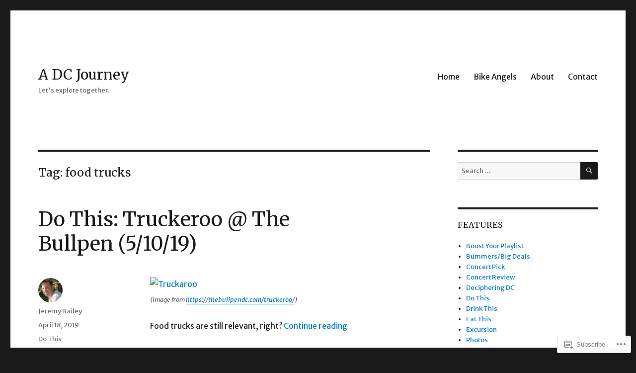

--- FILE ---
content_type: text/html; charset=UTF-8
request_url: https://adcjourney.com/tag/food-trucks/
body_size: 25865
content:
<!DOCTYPE html>
<html lang="en" class="no-js">
<head>
	<meta charset="UTF-8">
	<meta name="viewport" content="width=device-width, initial-scale=1">
	<link rel="profile" href="https://gmpg.org/xfn/11">
		<script>(function(html){html.className = html.className.replace(/\bno-js\b/,'js')})(document.documentElement);</script>
<title>food trucks &#8211; A DC Journey</title>
<script type="text/javascript">
  WebFontConfig = {"google":{"families":["Merriweather:r:latin,latin-ext","Merriweather+Sans:r,i,b,bi:latin,latin-ext"]},"api_url":"https:\/\/fonts-api.wp.com\/css"};
  (function() {
    var wf = document.createElement('script');
    wf.src = '/wp-content/plugins/custom-fonts/js/webfont.js';
    wf.type = 'text/javascript';
    wf.async = 'true';
    var s = document.getElementsByTagName('script')[0];
    s.parentNode.insertBefore(wf, s);
	})();
</script><style id="jetpack-custom-fonts-css">.wf-active body, .wf-active button, .wf-active input, .wf-active select, .wf-active textarea{font-family:"Merriweather Sans",sans-serif}.wf-active ::-webkit-input-placeholder{font-family:"Merriweather Sans",sans-serif}.wf-active :-moz-placeholder{font-family:"Merriweather Sans",sans-serif}.wf-active ::-moz-placeholder{font-family:"Merriweather Sans",sans-serif}.wf-active :-ms-input-placeholder{font-family:"Merriweather Sans",sans-serif}.wf-active button, .wf-active button[disabled]:hover, .wf-active button[disabled]:focus, .wf-active input[type="button"], .wf-active input[type="button"][disabled]:hover, .wf-active input[type="button"][disabled]:focus, .wf-active input[type="reset"], .wf-active input[type="reset"][disabled]:hover, .wf-active input[type="reset"][disabled]:focus, .wf-active input[type="submit"], .wf-active input[type="submit"][disabled]:hover, .wf-active input[type="submit"][disabled]:focus, .wf-active .main-navigation, .wf-active .no-comments, .wf-active .tagcloud a, .wf-active .wp_widget_tag_cloud a, .wf-active .top_rated div > p, .wf-active .comments-area #respond .comment-form-fields p.comment-form-posting-as, .wf-active .comments-area #respond .comment-form-fields p.comment-form-log-out, .wf-active .comments-area #respond #comment-form-identity #comment-form-nascar p, .wf-active .comments-area #respond #comment-form-subscribe p, .wf-active .comments-area #respond p.form-submit input#comment-submit, .wf-active .comment-content p.comment-likes span.comment-like-feedback, .wf-active .jp-relatedposts-post-date, .wf-active .jp-relatedposts-post-context{font-family:"Merriweather Sans",sans-serif}.wf-active .post-password-form label, .wf-active .comment-form label, .wf-active .entry-content .contact-form label, .wf-active .post-navigation .meta-nav, .wf-active .image-navigation, .wf-active .comment-navigation, .wf-active .menu-toggle, .wf-active .widget_recent_entries .post-date, .wf-active .widget_rss .rss-date, .wf-active .widget_rss cite, .wf-active .sticky-post, .wf-active .entry-footer, .wf-active .comment-metadata, .wf-active .pingback .edit-link, .wf-active .comment-reply-link, .wf-active .page-links, .wf-active .page-links a, .wf-active .page-links > span, .wf-active .pd-rating, .wf-active .entry-content .portfolio-entry-meta, .wf-active .entry-content #jp-relatedposts h3.jp-relatedposts-headline, .wf-active .hentry div.sharedaddy h3.sd-title, .wf-active .hentry h3.sd-title{font-family:"Merriweather Sans",sans-serif}.wf-active .pagination{font-family:"Merriweather Sans",sans-serif}.wf-active body:not(.logged-in) .site .skip-link{font-family:"Merriweather Sans",sans-serif}.wf-active .site-description, .wf-active .author-bio, .wf-active .taxonomy-description, .wf-active .entry-caption, .wf-active .comment-notes, .wf-active .comment-awaiting-moderation, .wf-active .logged-in-as, .wf-active .form-allowed-tags, .wf-active .site-info, .wf-active .wp-caption .wp-caption-text, .wf-active .gallery-caption, .wf-active .entry-content .portfolio-entry-content p, .wf-active .entry-content .testimonial-entry-title, .wf-active .entry-content .testimonial-entry-content p, .wf-active .entry-content #jp-relatedposts .jp-relatedposts-items p, .wf-active .entry-content #jp-relatedposts .jp-relatedposts-items-visual h4.jp-relatedposts-post-title{font-family:"Merriweather Sans",sans-serif}.wf-active .site-title, .wf-active .post-navigation .post-title, .wf-active .comments-title, .wf-active .comment-reply-title, .wf-active .page-title{font-family:"Merriweather",serif;font-style:normal;font-weight:400}.wf-active .widget .widget-title, .wf-active .entry-content .portfolio-entry-title{font-family:"Merriweather",serif;font-style:normal;font-weight:400}.wf-active .entry-title{font-family:"Merriweather",serif;font-style:normal;font-weight:400}.wf-active .format-aside .entry-title, .wf-active .format-image .entry-title, .wf-active .format-video .entry-title, .wf-active .format-quote .entry-title, .wf-active .format-gallery .entry-title, .wf-active .format-status .entry-title, .wf-active .format-link .entry-title, .wf-active .format-audio .entry-title, .wf-active .format-chat .entry-title{font-style:normal;font-weight:400}@media screen and (min-width: 44.375em){.wf-active .site-title, .wf-active .post-navigation .post-title{font-style:normal;font-weight:400}}@media screen and (min-width: 44.375em){.wf-active .entry-title{font-style:normal;font-weight:400}}@media screen and (min-width: 61.5625em){.wf-active .entry-title{font-style:normal;font-weight:400}}@media screen and (min-width: 61.5625em){.wf-active .format-aside .entry-title, .wf-active .format-image .entry-title, .wf-active .format-video .entry-title, .wf-active .format-quote .entry-title, .wf-active .format-gallery .entry-title, .wf-active .format-status .entry-title, .wf-active .format-link .entry-title, .wf-active .format-audio .entry-title, .wf-active .format-chat .entry-title{font-style:normal;font-weight:400}}</style>
<meta name='robots' content='max-image-preview:large' />

<!-- Async WordPress.com Remote Login -->
<script id="wpcom_remote_login_js">
var wpcom_remote_login_extra_auth = '';
function wpcom_remote_login_remove_dom_node_id( element_id ) {
	var dom_node = document.getElementById( element_id );
	if ( dom_node ) { dom_node.parentNode.removeChild( dom_node ); }
}
function wpcom_remote_login_remove_dom_node_classes( class_name ) {
	var dom_nodes = document.querySelectorAll( '.' + class_name );
	for ( var i = 0; i < dom_nodes.length; i++ ) {
		dom_nodes[ i ].parentNode.removeChild( dom_nodes[ i ] );
	}
}
function wpcom_remote_login_final_cleanup() {
	wpcom_remote_login_remove_dom_node_classes( "wpcom_remote_login_msg" );
	wpcom_remote_login_remove_dom_node_id( "wpcom_remote_login_key" );
	wpcom_remote_login_remove_dom_node_id( "wpcom_remote_login_validate" );
	wpcom_remote_login_remove_dom_node_id( "wpcom_remote_login_js" );
	wpcom_remote_login_remove_dom_node_id( "wpcom_request_access_iframe" );
	wpcom_remote_login_remove_dom_node_id( "wpcom_request_access_styles" );
}

// Watch for messages back from the remote login
window.addEventListener( "message", function( e ) {
	if ( e.origin === "https://r-login.wordpress.com" ) {
		var data = {};
		try {
			data = JSON.parse( e.data );
		} catch( e ) {
			wpcom_remote_login_final_cleanup();
			return;
		}

		if ( data.msg === 'LOGIN' ) {
			// Clean up the login check iframe
			wpcom_remote_login_remove_dom_node_id( "wpcom_remote_login_key" );

			var id_regex = new RegExp( /^[0-9]+$/ );
			var token_regex = new RegExp( /^.*|.*|.*$/ );
			if (
				token_regex.test( data.token )
				&& id_regex.test( data.wpcomid )
			) {
				// We have everything we need to ask for a login
				var script = document.createElement( "script" );
				script.setAttribute( "id", "wpcom_remote_login_validate" );
				script.src = '/remote-login.php?wpcom_remote_login=validate'
					+ '&wpcomid=' + data.wpcomid
					+ '&token=' + encodeURIComponent( data.token )
					+ '&host=' + window.location.protocol
					+ '//' + window.location.hostname
					+ '&postid=3200'
					+ '&is_singular=';
				document.body.appendChild( script );
			}

			return;
		}

		// Safari ITP, not logged in, so redirect
		if ( data.msg === 'LOGIN-REDIRECT' ) {
			window.location = 'https://wordpress.com/log-in?redirect_to=' + window.location.href;
			return;
		}

		// Safari ITP, storage access failed, remove the request
		if ( data.msg === 'LOGIN-REMOVE' ) {
			var css_zap = 'html { -webkit-transition: margin-top 1s; transition: margin-top 1s; } /* 9001 */ html { margin-top: 0 !important; } * html body { margin-top: 0 !important; } @media screen and ( max-width: 782px ) { html { margin-top: 0 !important; } * html body { margin-top: 0 !important; } }';
			var style_zap = document.createElement( 'style' );
			style_zap.type = 'text/css';
			style_zap.appendChild( document.createTextNode( css_zap ) );
			document.body.appendChild( style_zap );

			var e = document.getElementById( 'wpcom_request_access_iframe' );
			e.parentNode.removeChild( e );

			document.cookie = 'wordpress_com_login_access=denied; path=/; max-age=31536000';

			return;
		}

		// Safari ITP
		if ( data.msg === 'REQUEST_ACCESS' ) {
			console.log( 'request access: safari' );

			// Check ITP iframe enable/disable knob
			if ( wpcom_remote_login_extra_auth !== 'safari_itp_iframe' ) {
				return;
			}

			// If we are in a "private window" there is no ITP.
			var private_window = false;
			try {
				var opendb = window.openDatabase( null, null, null, null );
			} catch( e ) {
				private_window = true;
			}

			if ( private_window ) {
				console.log( 'private window' );
				return;
			}

			var iframe = document.createElement( 'iframe' );
			iframe.id = 'wpcom_request_access_iframe';
			iframe.setAttribute( 'scrolling', 'no' );
			iframe.setAttribute( 'sandbox', 'allow-storage-access-by-user-activation allow-scripts allow-same-origin allow-top-navigation-by-user-activation' );
			iframe.src = 'https://r-login.wordpress.com/remote-login.php?wpcom_remote_login=request_access&origin=' + encodeURIComponent( data.origin ) + '&wpcomid=' + encodeURIComponent( data.wpcomid );

			var css = 'html { -webkit-transition: margin-top 1s; transition: margin-top 1s; } /* 9001 */ html { margin-top: 46px !important; } * html body { margin-top: 46px !important; } @media screen and ( max-width: 660px ) { html { margin-top: 71px !important; } * html body { margin-top: 71px !important; } #wpcom_request_access_iframe { display: block; height: 71px !important; } } #wpcom_request_access_iframe { border: 0px; height: 46px; position: fixed; top: 0; left: 0; width: 100%; min-width: 100%; z-index: 99999; background: #23282d; } ';

			var style = document.createElement( 'style' );
			style.type = 'text/css';
			style.id = 'wpcom_request_access_styles';
			style.appendChild( document.createTextNode( css ) );
			document.body.appendChild( style );

			document.body.appendChild( iframe );
		}

		if ( data.msg === 'DONE' ) {
			wpcom_remote_login_final_cleanup();
		}
	}
}, false );

// Inject the remote login iframe after the page has had a chance to load
// more critical resources
window.addEventListener( "DOMContentLoaded", function( e ) {
	var iframe = document.createElement( "iframe" );
	iframe.style.display = "none";
	iframe.setAttribute( "scrolling", "no" );
	iframe.setAttribute( "id", "wpcom_remote_login_key" );
	iframe.src = "https://r-login.wordpress.com/remote-login.php"
		+ "?wpcom_remote_login=key"
		+ "&origin=aHR0cHM6Ly9hZGNqb3VybmV5LmNvbQ%3D%3D"
		+ "&wpcomid=126585011"
		+ "&time=" + Math.floor( Date.now() / 1000 );
	document.body.appendChild( iframe );
}, false );
</script>
<link rel='dns-prefetch' href='//s0.wp.com' />
<link rel="alternate" type="application/rss+xml" title="A DC Journey &raquo; Feed" href="https://adcjourney.com/feed/" />
<link rel="alternate" type="application/rss+xml" title="A DC Journey &raquo; Comments Feed" href="https://adcjourney.com/comments/feed/" />
<link rel="alternate" type="application/rss+xml" title="A DC Journey &raquo; food trucks Tag Feed" href="https://adcjourney.com/tag/food-trucks/feed/" />
	<script type="text/javascript">
		/* <![CDATA[ */
		function addLoadEvent(func) {
			var oldonload = window.onload;
			if (typeof window.onload != 'function') {
				window.onload = func;
			} else {
				window.onload = function () {
					oldonload();
					func();
				}
			}
		}
		/* ]]> */
	</script>
	<link crossorigin='anonymous' rel='stylesheet' id='all-css-0-1' href='/wp-content/mu-plugins/jetpack-plugin/moon/modules/theme-tools/compat/twentysixteen.css?m=1753284714i&cssminify=yes' type='text/css' media='all' />
<style id='wp-emoji-styles-inline-css'>

	img.wp-smiley, img.emoji {
		display: inline !important;
		border: none !important;
		box-shadow: none !important;
		height: 1em !important;
		width: 1em !important;
		margin: 0 0.07em !important;
		vertical-align: -0.1em !important;
		background: none !important;
		padding: 0 !important;
	}
/*# sourceURL=wp-emoji-styles-inline-css */
</style>
<link crossorigin='anonymous' rel='stylesheet' id='all-css-2-1' href='/wp-content/plugins/gutenberg-core/v22.2.0/build/styles/block-library/style.css?m=1764855221i&cssminify=yes' type='text/css' media='all' />
<style id='wp-block-library-inline-css'>
.has-text-align-justify {
	text-align:justify;
}
.has-text-align-justify{text-align:justify;}

/*# sourceURL=wp-block-library-inline-css */
</style><style id='wp-block-social-links-inline-css'>
.wp-block-social-links{background:none;box-sizing:border-box;margin-left:0;padding-left:0;padding-right:0;text-indent:0}.wp-block-social-links .wp-social-link a,.wp-block-social-links .wp-social-link a:hover{border-bottom:0;box-shadow:none;text-decoration:none}.wp-block-social-links .wp-social-link svg{height:1em;width:1em}.wp-block-social-links .wp-social-link span:not(.screen-reader-text){font-size:.65em;margin-left:.5em;margin-right:.5em}.wp-block-social-links.has-small-icon-size{font-size:16px}.wp-block-social-links,.wp-block-social-links.has-normal-icon-size{font-size:24px}.wp-block-social-links.has-large-icon-size{font-size:36px}.wp-block-social-links.has-huge-icon-size{font-size:48px}.wp-block-social-links.aligncenter{display:flex;justify-content:center}.wp-block-social-links.alignright{justify-content:flex-end}.wp-block-social-link{border-radius:9999px;display:block}@media not (prefers-reduced-motion){.wp-block-social-link{transition:transform .1s ease}}.wp-block-social-link{height:auto}.wp-block-social-link a{align-items:center;display:flex;line-height:0}.wp-block-social-link:hover{transform:scale(1.1)}.wp-block-social-links .wp-block-social-link.wp-social-link{display:inline-block;margin:0;padding:0}.wp-block-social-links .wp-block-social-link.wp-social-link .wp-block-social-link-anchor,.wp-block-social-links .wp-block-social-link.wp-social-link .wp-block-social-link-anchor svg,.wp-block-social-links .wp-block-social-link.wp-social-link .wp-block-social-link-anchor:active,.wp-block-social-links .wp-block-social-link.wp-social-link .wp-block-social-link-anchor:hover,.wp-block-social-links .wp-block-social-link.wp-social-link .wp-block-social-link-anchor:visited{fill:currentColor;color:currentColor}:where(.wp-block-social-links:not(.is-style-logos-only)) .wp-social-link{background-color:#f0f0f0;color:#444}:where(.wp-block-social-links:not(.is-style-logos-only)) .wp-social-link-amazon{background-color:#f90;color:#fff}:where(.wp-block-social-links:not(.is-style-logos-only)) .wp-social-link-bandcamp{background-color:#1ea0c3;color:#fff}:where(.wp-block-social-links:not(.is-style-logos-only)) .wp-social-link-behance{background-color:#0757fe;color:#fff}:where(.wp-block-social-links:not(.is-style-logos-only)) .wp-social-link-bluesky{background-color:#0a7aff;color:#fff}:where(.wp-block-social-links:not(.is-style-logos-only)) .wp-social-link-codepen{background-color:#1e1f26;color:#fff}:where(.wp-block-social-links:not(.is-style-logos-only)) .wp-social-link-deviantart{background-color:#02e49b;color:#fff}:where(.wp-block-social-links:not(.is-style-logos-only)) .wp-social-link-discord{background-color:#5865f2;color:#fff}:where(.wp-block-social-links:not(.is-style-logos-only)) .wp-social-link-dribbble{background-color:#e94c89;color:#fff}:where(.wp-block-social-links:not(.is-style-logos-only)) .wp-social-link-dropbox{background-color:#4280ff;color:#fff}:where(.wp-block-social-links:not(.is-style-logos-only)) .wp-social-link-etsy{background-color:#f45800;color:#fff}:where(.wp-block-social-links:not(.is-style-logos-only)) .wp-social-link-facebook{background-color:#0866ff;color:#fff}:where(.wp-block-social-links:not(.is-style-logos-only)) .wp-social-link-fivehundredpx{background-color:#000;color:#fff}:where(.wp-block-social-links:not(.is-style-logos-only)) .wp-social-link-flickr{background-color:#0461dd;color:#fff}:where(.wp-block-social-links:not(.is-style-logos-only)) .wp-social-link-foursquare{background-color:#e65678;color:#fff}:where(.wp-block-social-links:not(.is-style-logos-only)) .wp-social-link-github{background-color:#24292d;color:#fff}:where(.wp-block-social-links:not(.is-style-logos-only)) .wp-social-link-goodreads{background-color:#eceadd;color:#382110}:where(.wp-block-social-links:not(.is-style-logos-only)) .wp-social-link-google{background-color:#ea4434;color:#fff}:where(.wp-block-social-links:not(.is-style-logos-only)) .wp-social-link-gravatar{background-color:#1d4fc4;color:#fff}:where(.wp-block-social-links:not(.is-style-logos-only)) .wp-social-link-instagram{background-color:#f00075;color:#fff}:where(.wp-block-social-links:not(.is-style-logos-only)) .wp-social-link-lastfm{background-color:#e21b24;color:#fff}:where(.wp-block-social-links:not(.is-style-logos-only)) .wp-social-link-linkedin{background-color:#0d66c2;color:#fff}:where(.wp-block-social-links:not(.is-style-logos-only)) .wp-social-link-mastodon{background-color:#3288d4;color:#fff}:where(.wp-block-social-links:not(.is-style-logos-only)) .wp-social-link-medium{background-color:#000;color:#fff}:where(.wp-block-social-links:not(.is-style-logos-only)) .wp-social-link-meetup{background-color:#f6405f;color:#fff}:where(.wp-block-social-links:not(.is-style-logos-only)) .wp-social-link-patreon{background-color:#000;color:#fff}:where(.wp-block-social-links:not(.is-style-logos-only)) .wp-social-link-pinterest{background-color:#e60122;color:#fff}:where(.wp-block-social-links:not(.is-style-logos-only)) .wp-social-link-pocket{background-color:#ef4155;color:#fff}:where(.wp-block-social-links:not(.is-style-logos-only)) .wp-social-link-reddit{background-color:#ff4500;color:#fff}:where(.wp-block-social-links:not(.is-style-logos-only)) .wp-social-link-skype{background-color:#0478d7;color:#fff}:where(.wp-block-social-links:not(.is-style-logos-only)) .wp-social-link-snapchat{stroke:#000;background-color:#fefc00;color:#fff}:where(.wp-block-social-links:not(.is-style-logos-only)) .wp-social-link-soundcloud{background-color:#ff5600;color:#fff}:where(.wp-block-social-links:not(.is-style-logos-only)) .wp-social-link-spotify{background-color:#1bd760;color:#fff}:where(.wp-block-social-links:not(.is-style-logos-only)) .wp-social-link-telegram{background-color:#2aabee;color:#fff}:where(.wp-block-social-links:not(.is-style-logos-only)) .wp-social-link-threads{background-color:#000;color:#fff}:where(.wp-block-social-links:not(.is-style-logos-only)) .wp-social-link-tiktok{background-color:#000;color:#fff}:where(.wp-block-social-links:not(.is-style-logos-only)) .wp-social-link-tumblr{background-color:#011835;color:#fff}:where(.wp-block-social-links:not(.is-style-logos-only)) .wp-social-link-twitch{background-color:#6440a4;color:#fff}:where(.wp-block-social-links:not(.is-style-logos-only)) .wp-social-link-twitter{background-color:#1da1f2;color:#fff}:where(.wp-block-social-links:not(.is-style-logos-only)) .wp-social-link-vimeo{background-color:#1eb7ea;color:#fff}:where(.wp-block-social-links:not(.is-style-logos-only)) .wp-social-link-vk{background-color:#4680c2;color:#fff}:where(.wp-block-social-links:not(.is-style-logos-only)) .wp-social-link-wordpress{background-color:#3499cd;color:#fff}:where(.wp-block-social-links:not(.is-style-logos-only)) .wp-social-link-whatsapp{background-color:#25d366;color:#fff}:where(.wp-block-social-links:not(.is-style-logos-only)) .wp-social-link-x{background-color:#000;color:#fff}:where(.wp-block-social-links:not(.is-style-logos-only)) .wp-social-link-yelp{background-color:#d32422;color:#fff}:where(.wp-block-social-links:not(.is-style-logos-only)) .wp-social-link-youtube{background-color:red;color:#fff}:where(.wp-block-social-links.is-style-logos-only) .wp-social-link{background:none}:where(.wp-block-social-links.is-style-logos-only) .wp-social-link svg{height:1.25em;width:1.25em}:where(.wp-block-social-links.is-style-logos-only) .wp-social-link-amazon{color:#f90}:where(.wp-block-social-links.is-style-logos-only) .wp-social-link-bandcamp{color:#1ea0c3}:where(.wp-block-social-links.is-style-logos-only) .wp-social-link-behance{color:#0757fe}:where(.wp-block-social-links.is-style-logos-only) .wp-social-link-bluesky{color:#0a7aff}:where(.wp-block-social-links.is-style-logos-only) .wp-social-link-codepen{color:#1e1f26}:where(.wp-block-social-links.is-style-logos-only) .wp-social-link-deviantart{color:#02e49b}:where(.wp-block-social-links.is-style-logos-only) .wp-social-link-discord{color:#5865f2}:where(.wp-block-social-links.is-style-logos-only) .wp-social-link-dribbble{color:#e94c89}:where(.wp-block-social-links.is-style-logos-only) .wp-social-link-dropbox{color:#4280ff}:where(.wp-block-social-links.is-style-logos-only) .wp-social-link-etsy{color:#f45800}:where(.wp-block-social-links.is-style-logos-only) .wp-social-link-facebook{color:#0866ff}:where(.wp-block-social-links.is-style-logos-only) .wp-social-link-fivehundredpx{color:#000}:where(.wp-block-social-links.is-style-logos-only) .wp-social-link-flickr{color:#0461dd}:where(.wp-block-social-links.is-style-logos-only) .wp-social-link-foursquare{color:#e65678}:where(.wp-block-social-links.is-style-logos-only) .wp-social-link-github{color:#24292d}:where(.wp-block-social-links.is-style-logos-only) .wp-social-link-goodreads{color:#382110}:where(.wp-block-social-links.is-style-logos-only) .wp-social-link-google{color:#ea4434}:where(.wp-block-social-links.is-style-logos-only) .wp-social-link-gravatar{color:#1d4fc4}:where(.wp-block-social-links.is-style-logos-only) .wp-social-link-instagram{color:#f00075}:where(.wp-block-social-links.is-style-logos-only) .wp-social-link-lastfm{color:#e21b24}:where(.wp-block-social-links.is-style-logos-only) .wp-social-link-linkedin{color:#0d66c2}:where(.wp-block-social-links.is-style-logos-only) .wp-social-link-mastodon{color:#3288d4}:where(.wp-block-social-links.is-style-logos-only) .wp-social-link-medium{color:#000}:where(.wp-block-social-links.is-style-logos-only) .wp-social-link-meetup{color:#f6405f}:where(.wp-block-social-links.is-style-logos-only) .wp-social-link-patreon{color:#000}:where(.wp-block-social-links.is-style-logos-only) .wp-social-link-pinterest{color:#e60122}:where(.wp-block-social-links.is-style-logos-only) .wp-social-link-pocket{color:#ef4155}:where(.wp-block-social-links.is-style-logos-only) .wp-social-link-reddit{color:#ff4500}:where(.wp-block-social-links.is-style-logos-only) .wp-social-link-skype{color:#0478d7}:where(.wp-block-social-links.is-style-logos-only) .wp-social-link-snapchat{stroke:#000;color:#fff}:where(.wp-block-social-links.is-style-logos-only) .wp-social-link-soundcloud{color:#ff5600}:where(.wp-block-social-links.is-style-logos-only) .wp-social-link-spotify{color:#1bd760}:where(.wp-block-social-links.is-style-logos-only) .wp-social-link-telegram{color:#2aabee}:where(.wp-block-social-links.is-style-logos-only) .wp-social-link-threads{color:#000}:where(.wp-block-social-links.is-style-logos-only) .wp-social-link-tiktok{color:#000}:where(.wp-block-social-links.is-style-logos-only) .wp-social-link-tumblr{color:#011835}:where(.wp-block-social-links.is-style-logos-only) .wp-social-link-twitch{color:#6440a4}:where(.wp-block-social-links.is-style-logos-only) .wp-social-link-twitter{color:#1da1f2}:where(.wp-block-social-links.is-style-logos-only) .wp-social-link-vimeo{color:#1eb7ea}:where(.wp-block-social-links.is-style-logos-only) .wp-social-link-vk{color:#4680c2}:where(.wp-block-social-links.is-style-logos-only) .wp-social-link-whatsapp{color:#25d366}:where(.wp-block-social-links.is-style-logos-only) .wp-social-link-wordpress{color:#3499cd}:where(.wp-block-social-links.is-style-logos-only) .wp-social-link-x{color:#000}:where(.wp-block-social-links.is-style-logos-only) .wp-social-link-yelp{color:#d32422}:where(.wp-block-social-links.is-style-logos-only) .wp-social-link-youtube{color:red}.wp-block-social-links.is-style-pill-shape .wp-social-link{width:auto}:root :where(.wp-block-social-links .wp-social-link a){padding:.25em}:root :where(.wp-block-social-links.is-style-logos-only .wp-social-link a){padding:0}:root :where(.wp-block-social-links.is-style-pill-shape .wp-social-link a){padding-left:.6666666667em;padding-right:.6666666667em}.wp-block-social-links:not(.has-icon-color):not(.has-icon-background-color) .wp-social-link-snapchat .wp-block-social-link-label{color:#000}
/*# sourceURL=/wp-content/plugins/gutenberg-core/v22.2.0/build/styles/block-library/social-links/style.css */
</style>
<style id='global-styles-inline-css'>
:root{--wp--preset--aspect-ratio--square: 1;--wp--preset--aspect-ratio--4-3: 4/3;--wp--preset--aspect-ratio--3-4: 3/4;--wp--preset--aspect-ratio--3-2: 3/2;--wp--preset--aspect-ratio--2-3: 2/3;--wp--preset--aspect-ratio--16-9: 16/9;--wp--preset--aspect-ratio--9-16: 9/16;--wp--preset--color--black: #000000;--wp--preset--color--cyan-bluish-gray: #abb8c3;--wp--preset--color--white: #fff;--wp--preset--color--pale-pink: #f78da7;--wp--preset--color--vivid-red: #cf2e2e;--wp--preset--color--luminous-vivid-orange: #ff6900;--wp--preset--color--luminous-vivid-amber: #fcb900;--wp--preset--color--light-green-cyan: #7bdcb5;--wp--preset--color--vivid-green-cyan: #00d084;--wp--preset--color--pale-cyan-blue: #8ed1fc;--wp--preset--color--vivid-cyan-blue: #0693e3;--wp--preset--color--vivid-purple: #9b51e0;--wp--preset--color--dark-gray: #1a1a1a;--wp--preset--color--medium-gray: #686868;--wp--preset--color--light-gray: #e5e5e5;--wp--preset--color--blue-gray: #4d545c;--wp--preset--color--bright-blue: #007acc;--wp--preset--color--light-blue: #9adffd;--wp--preset--color--dark-brown: #402b30;--wp--preset--color--medium-brown: #774e24;--wp--preset--color--dark-red: #640c1f;--wp--preset--color--bright-red: #ff675f;--wp--preset--color--yellow: #ffef8e;--wp--preset--gradient--vivid-cyan-blue-to-vivid-purple: linear-gradient(135deg,rgb(6,147,227) 0%,rgb(155,81,224) 100%);--wp--preset--gradient--light-green-cyan-to-vivid-green-cyan: linear-gradient(135deg,rgb(122,220,180) 0%,rgb(0,208,130) 100%);--wp--preset--gradient--luminous-vivid-amber-to-luminous-vivid-orange: linear-gradient(135deg,rgb(252,185,0) 0%,rgb(255,105,0) 100%);--wp--preset--gradient--luminous-vivid-orange-to-vivid-red: linear-gradient(135deg,rgb(255,105,0) 0%,rgb(207,46,46) 100%);--wp--preset--gradient--very-light-gray-to-cyan-bluish-gray: linear-gradient(135deg,rgb(238,238,238) 0%,rgb(169,184,195) 100%);--wp--preset--gradient--cool-to-warm-spectrum: linear-gradient(135deg,rgb(74,234,220) 0%,rgb(151,120,209) 20%,rgb(207,42,186) 40%,rgb(238,44,130) 60%,rgb(251,105,98) 80%,rgb(254,248,76) 100%);--wp--preset--gradient--blush-light-purple: linear-gradient(135deg,rgb(255,206,236) 0%,rgb(152,150,240) 100%);--wp--preset--gradient--blush-bordeaux: linear-gradient(135deg,rgb(254,205,165) 0%,rgb(254,45,45) 50%,rgb(107,0,62) 100%);--wp--preset--gradient--luminous-dusk: linear-gradient(135deg,rgb(255,203,112) 0%,rgb(199,81,192) 50%,rgb(65,88,208) 100%);--wp--preset--gradient--pale-ocean: linear-gradient(135deg,rgb(255,245,203) 0%,rgb(182,227,212) 50%,rgb(51,167,181) 100%);--wp--preset--gradient--electric-grass: linear-gradient(135deg,rgb(202,248,128) 0%,rgb(113,206,126) 100%);--wp--preset--gradient--midnight: linear-gradient(135deg,rgb(2,3,129) 0%,rgb(40,116,252) 100%);--wp--preset--font-size--small: 13px;--wp--preset--font-size--medium: 20px;--wp--preset--font-size--large: 36px;--wp--preset--font-size--x-large: 42px;--wp--preset--font-family--albert-sans: 'Albert Sans', sans-serif;--wp--preset--font-family--alegreya: Alegreya, serif;--wp--preset--font-family--arvo: Arvo, serif;--wp--preset--font-family--bodoni-moda: 'Bodoni Moda', serif;--wp--preset--font-family--bricolage-grotesque: 'Bricolage Grotesque', sans-serif;--wp--preset--font-family--cabin: Cabin, sans-serif;--wp--preset--font-family--chivo: Chivo, sans-serif;--wp--preset--font-family--commissioner: Commissioner, sans-serif;--wp--preset--font-family--cormorant: Cormorant, serif;--wp--preset--font-family--courier-prime: 'Courier Prime', monospace;--wp--preset--font-family--crimson-pro: 'Crimson Pro', serif;--wp--preset--font-family--dm-mono: 'DM Mono', monospace;--wp--preset--font-family--dm-sans: 'DM Sans', sans-serif;--wp--preset--font-family--dm-serif-display: 'DM Serif Display', serif;--wp--preset--font-family--domine: Domine, serif;--wp--preset--font-family--eb-garamond: 'EB Garamond', serif;--wp--preset--font-family--epilogue: Epilogue, sans-serif;--wp--preset--font-family--fahkwang: Fahkwang, sans-serif;--wp--preset--font-family--figtree: Figtree, sans-serif;--wp--preset--font-family--fira-sans: 'Fira Sans', sans-serif;--wp--preset--font-family--fjalla-one: 'Fjalla One', sans-serif;--wp--preset--font-family--fraunces: Fraunces, serif;--wp--preset--font-family--gabarito: Gabarito, system-ui;--wp--preset--font-family--ibm-plex-mono: 'IBM Plex Mono', monospace;--wp--preset--font-family--ibm-plex-sans: 'IBM Plex Sans', sans-serif;--wp--preset--font-family--ibarra-real-nova: 'Ibarra Real Nova', serif;--wp--preset--font-family--instrument-serif: 'Instrument Serif', serif;--wp--preset--font-family--inter: Inter, sans-serif;--wp--preset--font-family--josefin-sans: 'Josefin Sans', sans-serif;--wp--preset--font-family--jost: Jost, sans-serif;--wp--preset--font-family--libre-baskerville: 'Libre Baskerville', serif;--wp--preset--font-family--libre-franklin: 'Libre Franklin', sans-serif;--wp--preset--font-family--literata: Literata, serif;--wp--preset--font-family--lora: Lora, serif;--wp--preset--font-family--merriweather: Merriweather, serif;--wp--preset--font-family--montserrat: Montserrat, sans-serif;--wp--preset--font-family--newsreader: Newsreader, serif;--wp--preset--font-family--noto-sans-mono: 'Noto Sans Mono', sans-serif;--wp--preset--font-family--nunito: Nunito, sans-serif;--wp--preset--font-family--open-sans: 'Open Sans', sans-serif;--wp--preset--font-family--overpass: Overpass, sans-serif;--wp--preset--font-family--pt-serif: 'PT Serif', serif;--wp--preset--font-family--petrona: Petrona, serif;--wp--preset--font-family--piazzolla: Piazzolla, serif;--wp--preset--font-family--playfair-display: 'Playfair Display', serif;--wp--preset--font-family--plus-jakarta-sans: 'Plus Jakarta Sans', sans-serif;--wp--preset--font-family--poppins: Poppins, sans-serif;--wp--preset--font-family--raleway: Raleway, sans-serif;--wp--preset--font-family--roboto: Roboto, sans-serif;--wp--preset--font-family--roboto-slab: 'Roboto Slab', serif;--wp--preset--font-family--rubik: Rubik, sans-serif;--wp--preset--font-family--rufina: Rufina, serif;--wp--preset--font-family--sora: Sora, sans-serif;--wp--preset--font-family--source-sans-3: 'Source Sans 3', sans-serif;--wp--preset--font-family--source-serif-4: 'Source Serif 4', serif;--wp--preset--font-family--space-mono: 'Space Mono', monospace;--wp--preset--font-family--syne: Syne, sans-serif;--wp--preset--font-family--texturina: Texturina, serif;--wp--preset--font-family--urbanist: Urbanist, sans-serif;--wp--preset--font-family--work-sans: 'Work Sans', sans-serif;--wp--preset--spacing--20: 0.44rem;--wp--preset--spacing--30: 0.67rem;--wp--preset--spacing--40: 1rem;--wp--preset--spacing--50: 1.5rem;--wp--preset--spacing--60: 2.25rem;--wp--preset--spacing--70: 3.38rem;--wp--preset--spacing--80: 5.06rem;--wp--preset--shadow--natural: 6px 6px 9px rgba(0, 0, 0, 0.2);--wp--preset--shadow--deep: 12px 12px 50px rgba(0, 0, 0, 0.4);--wp--preset--shadow--sharp: 6px 6px 0px rgba(0, 0, 0, 0.2);--wp--preset--shadow--outlined: 6px 6px 0px -3px rgb(255, 255, 255), 6px 6px rgb(0, 0, 0);--wp--preset--shadow--crisp: 6px 6px 0px rgb(0, 0, 0);}:where(.is-layout-flex){gap: 0.5em;}:where(.is-layout-grid){gap: 0.5em;}body .is-layout-flex{display: flex;}.is-layout-flex{flex-wrap: wrap;align-items: center;}.is-layout-flex > :is(*, div){margin: 0;}body .is-layout-grid{display: grid;}.is-layout-grid > :is(*, div){margin: 0;}:where(.wp-block-columns.is-layout-flex){gap: 2em;}:where(.wp-block-columns.is-layout-grid){gap: 2em;}:where(.wp-block-post-template.is-layout-flex){gap: 1.25em;}:where(.wp-block-post-template.is-layout-grid){gap: 1.25em;}.has-black-color{color: var(--wp--preset--color--black) !important;}.has-cyan-bluish-gray-color{color: var(--wp--preset--color--cyan-bluish-gray) !important;}.has-white-color{color: var(--wp--preset--color--white) !important;}.has-pale-pink-color{color: var(--wp--preset--color--pale-pink) !important;}.has-vivid-red-color{color: var(--wp--preset--color--vivid-red) !important;}.has-luminous-vivid-orange-color{color: var(--wp--preset--color--luminous-vivid-orange) !important;}.has-luminous-vivid-amber-color{color: var(--wp--preset--color--luminous-vivid-amber) !important;}.has-light-green-cyan-color{color: var(--wp--preset--color--light-green-cyan) !important;}.has-vivid-green-cyan-color{color: var(--wp--preset--color--vivid-green-cyan) !important;}.has-pale-cyan-blue-color{color: var(--wp--preset--color--pale-cyan-blue) !important;}.has-vivid-cyan-blue-color{color: var(--wp--preset--color--vivid-cyan-blue) !important;}.has-vivid-purple-color{color: var(--wp--preset--color--vivid-purple) !important;}.has-black-background-color{background-color: var(--wp--preset--color--black) !important;}.has-cyan-bluish-gray-background-color{background-color: var(--wp--preset--color--cyan-bluish-gray) !important;}.has-white-background-color{background-color: var(--wp--preset--color--white) !important;}.has-pale-pink-background-color{background-color: var(--wp--preset--color--pale-pink) !important;}.has-vivid-red-background-color{background-color: var(--wp--preset--color--vivid-red) !important;}.has-luminous-vivid-orange-background-color{background-color: var(--wp--preset--color--luminous-vivid-orange) !important;}.has-luminous-vivid-amber-background-color{background-color: var(--wp--preset--color--luminous-vivid-amber) !important;}.has-light-green-cyan-background-color{background-color: var(--wp--preset--color--light-green-cyan) !important;}.has-vivid-green-cyan-background-color{background-color: var(--wp--preset--color--vivid-green-cyan) !important;}.has-pale-cyan-blue-background-color{background-color: var(--wp--preset--color--pale-cyan-blue) !important;}.has-vivid-cyan-blue-background-color{background-color: var(--wp--preset--color--vivid-cyan-blue) !important;}.has-vivid-purple-background-color{background-color: var(--wp--preset--color--vivid-purple) !important;}.has-black-border-color{border-color: var(--wp--preset--color--black) !important;}.has-cyan-bluish-gray-border-color{border-color: var(--wp--preset--color--cyan-bluish-gray) !important;}.has-white-border-color{border-color: var(--wp--preset--color--white) !important;}.has-pale-pink-border-color{border-color: var(--wp--preset--color--pale-pink) !important;}.has-vivid-red-border-color{border-color: var(--wp--preset--color--vivid-red) !important;}.has-luminous-vivid-orange-border-color{border-color: var(--wp--preset--color--luminous-vivid-orange) !important;}.has-luminous-vivid-amber-border-color{border-color: var(--wp--preset--color--luminous-vivid-amber) !important;}.has-light-green-cyan-border-color{border-color: var(--wp--preset--color--light-green-cyan) !important;}.has-vivid-green-cyan-border-color{border-color: var(--wp--preset--color--vivid-green-cyan) !important;}.has-pale-cyan-blue-border-color{border-color: var(--wp--preset--color--pale-cyan-blue) !important;}.has-vivid-cyan-blue-border-color{border-color: var(--wp--preset--color--vivid-cyan-blue) !important;}.has-vivid-purple-border-color{border-color: var(--wp--preset--color--vivid-purple) !important;}.has-vivid-cyan-blue-to-vivid-purple-gradient-background{background: var(--wp--preset--gradient--vivid-cyan-blue-to-vivid-purple) !important;}.has-light-green-cyan-to-vivid-green-cyan-gradient-background{background: var(--wp--preset--gradient--light-green-cyan-to-vivid-green-cyan) !important;}.has-luminous-vivid-amber-to-luminous-vivid-orange-gradient-background{background: var(--wp--preset--gradient--luminous-vivid-amber-to-luminous-vivid-orange) !important;}.has-luminous-vivid-orange-to-vivid-red-gradient-background{background: var(--wp--preset--gradient--luminous-vivid-orange-to-vivid-red) !important;}.has-very-light-gray-to-cyan-bluish-gray-gradient-background{background: var(--wp--preset--gradient--very-light-gray-to-cyan-bluish-gray) !important;}.has-cool-to-warm-spectrum-gradient-background{background: var(--wp--preset--gradient--cool-to-warm-spectrum) !important;}.has-blush-light-purple-gradient-background{background: var(--wp--preset--gradient--blush-light-purple) !important;}.has-blush-bordeaux-gradient-background{background: var(--wp--preset--gradient--blush-bordeaux) !important;}.has-luminous-dusk-gradient-background{background: var(--wp--preset--gradient--luminous-dusk) !important;}.has-pale-ocean-gradient-background{background: var(--wp--preset--gradient--pale-ocean) !important;}.has-electric-grass-gradient-background{background: var(--wp--preset--gradient--electric-grass) !important;}.has-midnight-gradient-background{background: var(--wp--preset--gradient--midnight) !important;}.has-small-font-size{font-size: var(--wp--preset--font-size--small) !important;}.has-medium-font-size{font-size: var(--wp--preset--font-size--medium) !important;}.has-large-font-size{font-size: var(--wp--preset--font-size--large) !important;}.has-x-large-font-size{font-size: var(--wp--preset--font-size--x-large) !important;}.has-albert-sans-font-family{font-family: var(--wp--preset--font-family--albert-sans) !important;}.has-alegreya-font-family{font-family: var(--wp--preset--font-family--alegreya) !important;}.has-arvo-font-family{font-family: var(--wp--preset--font-family--arvo) !important;}.has-bodoni-moda-font-family{font-family: var(--wp--preset--font-family--bodoni-moda) !important;}.has-bricolage-grotesque-font-family{font-family: var(--wp--preset--font-family--bricolage-grotesque) !important;}.has-cabin-font-family{font-family: var(--wp--preset--font-family--cabin) !important;}.has-chivo-font-family{font-family: var(--wp--preset--font-family--chivo) !important;}.has-commissioner-font-family{font-family: var(--wp--preset--font-family--commissioner) !important;}.has-cormorant-font-family{font-family: var(--wp--preset--font-family--cormorant) !important;}.has-courier-prime-font-family{font-family: var(--wp--preset--font-family--courier-prime) !important;}.has-crimson-pro-font-family{font-family: var(--wp--preset--font-family--crimson-pro) !important;}.has-dm-mono-font-family{font-family: var(--wp--preset--font-family--dm-mono) !important;}.has-dm-sans-font-family{font-family: var(--wp--preset--font-family--dm-sans) !important;}.has-dm-serif-display-font-family{font-family: var(--wp--preset--font-family--dm-serif-display) !important;}.has-domine-font-family{font-family: var(--wp--preset--font-family--domine) !important;}.has-eb-garamond-font-family{font-family: var(--wp--preset--font-family--eb-garamond) !important;}.has-epilogue-font-family{font-family: var(--wp--preset--font-family--epilogue) !important;}.has-fahkwang-font-family{font-family: var(--wp--preset--font-family--fahkwang) !important;}.has-figtree-font-family{font-family: var(--wp--preset--font-family--figtree) !important;}.has-fira-sans-font-family{font-family: var(--wp--preset--font-family--fira-sans) !important;}.has-fjalla-one-font-family{font-family: var(--wp--preset--font-family--fjalla-one) !important;}.has-fraunces-font-family{font-family: var(--wp--preset--font-family--fraunces) !important;}.has-gabarito-font-family{font-family: var(--wp--preset--font-family--gabarito) !important;}.has-ibm-plex-mono-font-family{font-family: var(--wp--preset--font-family--ibm-plex-mono) !important;}.has-ibm-plex-sans-font-family{font-family: var(--wp--preset--font-family--ibm-plex-sans) !important;}.has-ibarra-real-nova-font-family{font-family: var(--wp--preset--font-family--ibarra-real-nova) !important;}.has-instrument-serif-font-family{font-family: var(--wp--preset--font-family--instrument-serif) !important;}.has-inter-font-family{font-family: var(--wp--preset--font-family--inter) !important;}.has-josefin-sans-font-family{font-family: var(--wp--preset--font-family--josefin-sans) !important;}.has-jost-font-family{font-family: var(--wp--preset--font-family--jost) !important;}.has-libre-baskerville-font-family{font-family: var(--wp--preset--font-family--libre-baskerville) !important;}.has-libre-franklin-font-family{font-family: var(--wp--preset--font-family--libre-franklin) !important;}.has-literata-font-family{font-family: var(--wp--preset--font-family--literata) !important;}.has-lora-font-family{font-family: var(--wp--preset--font-family--lora) !important;}.has-merriweather-font-family{font-family: var(--wp--preset--font-family--merriweather) !important;}.has-montserrat-font-family{font-family: var(--wp--preset--font-family--montserrat) !important;}.has-newsreader-font-family{font-family: var(--wp--preset--font-family--newsreader) !important;}.has-noto-sans-mono-font-family{font-family: var(--wp--preset--font-family--noto-sans-mono) !important;}.has-nunito-font-family{font-family: var(--wp--preset--font-family--nunito) !important;}.has-open-sans-font-family{font-family: var(--wp--preset--font-family--open-sans) !important;}.has-overpass-font-family{font-family: var(--wp--preset--font-family--overpass) !important;}.has-pt-serif-font-family{font-family: var(--wp--preset--font-family--pt-serif) !important;}.has-petrona-font-family{font-family: var(--wp--preset--font-family--petrona) !important;}.has-piazzolla-font-family{font-family: var(--wp--preset--font-family--piazzolla) !important;}.has-playfair-display-font-family{font-family: var(--wp--preset--font-family--playfair-display) !important;}.has-plus-jakarta-sans-font-family{font-family: var(--wp--preset--font-family--plus-jakarta-sans) !important;}.has-poppins-font-family{font-family: var(--wp--preset--font-family--poppins) !important;}.has-raleway-font-family{font-family: var(--wp--preset--font-family--raleway) !important;}.has-roboto-font-family{font-family: var(--wp--preset--font-family--roboto) !important;}.has-roboto-slab-font-family{font-family: var(--wp--preset--font-family--roboto-slab) !important;}.has-rubik-font-family{font-family: var(--wp--preset--font-family--rubik) !important;}.has-rufina-font-family{font-family: var(--wp--preset--font-family--rufina) !important;}.has-sora-font-family{font-family: var(--wp--preset--font-family--sora) !important;}.has-source-sans-3-font-family{font-family: var(--wp--preset--font-family--source-sans-3) !important;}.has-source-serif-4-font-family{font-family: var(--wp--preset--font-family--source-serif-4) !important;}.has-space-mono-font-family{font-family: var(--wp--preset--font-family--space-mono) !important;}.has-syne-font-family{font-family: var(--wp--preset--font-family--syne) !important;}.has-texturina-font-family{font-family: var(--wp--preset--font-family--texturina) !important;}.has-urbanist-font-family{font-family: var(--wp--preset--font-family--urbanist) !important;}.has-work-sans-font-family{font-family: var(--wp--preset--font-family--work-sans) !important;}
/*# sourceURL=global-styles-inline-css */
</style>

<style id='classic-theme-styles-inline-css'>
/*! This file is auto-generated */
.wp-block-button__link{color:#fff;background-color:#32373c;border-radius:9999px;box-shadow:none;text-decoration:none;padding:calc(.667em + 2px) calc(1.333em + 2px);font-size:1.125em}.wp-block-file__button{background:#32373c;color:#fff;text-decoration:none}
/*# sourceURL=/wp-includes/css/classic-themes.min.css */
</style>
<link crossorigin='anonymous' rel='stylesheet' id='all-css-4-1' href='/_static/??-eJx9kNEOgjAMRX/I0YAYeDF+ioHR4GDdFlpE/t4RjJqIvCzbzTm36WAKSnsn6ASCHVvjGLSvrdc9Q5akZZIqNhQsqgHvSQ6NYXkTimW2mGjmA3wV0ag+XQPGnEIlC0HYmAotUsT2tClER9V1GJBZxZPMSEpuUeQ9r0MJle5fbyDvHVyN09Ciw8FEg7evP6XrLAhjDTLFYGbzEEQH2yv/xSMI62ctzoXOaXE6ZmVepHn3BHXvjro=&cssminify=yes' type='text/css' media='all' />
<link crossorigin='anonymous' rel='stylesheet' id='all-css-10-1' href='/_static/??-eJx9y0EOwjAMRNELYUxEK7FBnKWNTAhK7Kh2lPb2pGyADbv5Iz1sBbywERvagzIpljqjtX5sGlcjYvSqqLYlgla85GPvA37BXKGkGiIrLjQnCX2Gt/rkPxRIIImfLAr/BNzTFJed3vLVjW4YT2fnLs8X8DhDqQ==&cssminify=yes' type='text/css' media='all' />
<style id='jetpack-global-styles-frontend-style-inline-css'>
:root { --font-headings: unset; --font-base: unset; --font-headings-default: -apple-system,BlinkMacSystemFont,"Segoe UI",Roboto,Oxygen-Sans,Ubuntu,Cantarell,"Helvetica Neue",sans-serif; --font-base-default: -apple-system,BlinkMacSystemFont,"Segoe UI",Roboto,Oxygen-Sans,Ubuntu,Cantarell,"Helvetica Neue",sans-serif;}
/*# sourceURL=jetpack-global-styles-frontend-style-inline-css */
</style>
<link crossorigin='anonymous' rel='stylesheet' id='all-css-12-1' href='/wp-content/themes/h4/global.css?m=1420737423i&cssminify=yes' type='text/css' media='all' />
<script id="wpcom-actionbar-placeholder-js-extra">
var actionbardata = {"siteID":"126585011","postID":"0","siteURL":"https://adcjourney.com","xhrURL":"https://adcjourney.com/wp-admin/admin-ajax.php","nonce":"ea2019d99d","isLoggedIn":"","statusMessage":"","subsEmailDefault":"instantly","proxyScriptUrl":"https://s0.wp.com/wp-content/js/wpcom-proxy-request.js?m=1513050504i&amp;ver=20211021","i18n":{"followedText":"New posts from this site will now appear in your \u003Ca href=\"https://wordpress.com/reader\"\u003EReader\u003C/a\u003E","foldBar":"Collapse this bar","unfoldBar":"Expand this bar","shortLinkCopied":"Shortlink copied to clipboard."}};
//# sourceURL=wpcom-actionbar-placeholder-js-extra
</script>
<script id="jetpack-mu-wpcom-settings-js-before">
var JETPACK_MU_WPCOM_SETTINGS = {"assetsUrl":"https://s0.wp.com/wp-content/mu-plugins/jetpack-mu-wpcom-plugin/moon/jetpack_vendor/automattic/jetpack-mu-wpcom/src/build/"};
//# sourceURL=jetpack-mu-wpcom-settings-js-before
</script>
<script crossorigin='anonymous' type='text/javascript'  src='/_static/??/wp-content/js/rlt-proxy.js,/wp-content/themes/pub/twentysixteen/js/html5.js?m=1720530689j'></script>
<script id="rlt-proxy-js-after">
	rltInitialize( {"token":null,"iframeOrigins":["https:\/\/widgets.wp.com"]} );
//# sourceURL=rlt-proxy-js-after
</script>
<link rel="EditURI" type="application/rsd+xml" title="RSD" href="https://adcjourney.wordpress.com/xmlrpc.php?rsd" />
<meta name="generator" content="WordPress.com" />

<!-- Jetpack Open Graph Tags -->
<meta property="og:type" content="website" />
<meta property="og:title" content="food trucks &#8211; A DC Journey" />
<meta property="og:url" content="https://adcjourney.com/tag/food-trucks/" />
<meta property="og:site_name" content="A DC Journey" />
<meta property="og:image" content="https://adcjourney.com/wp-content/uploads/2017/12/cropped-img_0568.jpg?w=200" />
<meta property="og:image:width" content="200" />
<meta property="og:image:height" content="200" />
<meta property="og:image:alt" content="" />
<meta property="og:locale" content="en_US" />
<meta name="twitter:creator" content="@aDCjourney" />

<!-- End Jetpack Open Graph Tags -->
<link rel="search" type="application/opensearchdescription+xml" href="https://adcjourney.com/osd.xml" title="A DC Journey" />
<link rel="search" type="application/opensearchdescription+xml" href="https://s1.wp.com/opensearch.xml" title="WordPress.com" />
<meta name="description" content="Posts about food trucks written by Jeremy Bailey" />
<link rel="icon" href="https://adcjourney.com/wp-content/uploads/2017/12/cropped-img_0568.jpg?w=32" sizes="32x32" />
<link rel="icon" href="https://adcjourney.com/wp-content/uploads/2017/12/cropped-img_0568.jpg?w=192" sizes="192x192" />
<link rel="apple-touch-icon" href="https://adcjourney.com/wp-content/uploads/2017/12/cropped-img_0568.jpg?w=180" />
<meta name="msapplication-TileImage" content="https://adcjourney.com/wp-content/uploads/2017/12/cropped-img_0568.jpg?w=270" />
<style id='jetpack-block-subscriptions-inline-css'>
.is-style-compact .is-not-subscriber .wp-block-button__link,.is-style-compact .is-not-subscriber .wp-block-jetpack-subscriptions__button{border-end-start-radius:0!important;border-start-start-radius:0!important;margin-inline-start:0!important}.is-style-compact .is-not-subscriber .components-text-control__input,.is-style-compact .is-not-subscriber p#subscribe-email input[type=email]{border-end-end-radius:0!important;border-start-end-radius:0!important}.is-style-compact:not(.wp-block-jetpack-subscriptions__use-newline) .components-text-control__input{border-inline-end-width:0!important}.wp-block-jetpack-subscriptions.wp-block-jetpack-subscriptions__supports-newline .wp-block-jetpack-subscriptions__form-container{display:flex;flex-direction:column}.wp-block-jetpack-subscriptions.wp-block-jetpack-subscriptions__supports-newline:not(.wp-block-jetpack-subscriptions__use-newline) .is-not-subscriber .wp-block-jetpack-subscriptions__form-elements{align-items:flex-start;display:flex}.wp-block-jetpack-subscriptions.wp-block-jetpack-subscriptions__supports-newline:not(.wp-block-jetpack-subscriptions__use-newline) p#subscribe-submit{display:flex;justify-content:center}.wp-block-jetpack-subscriptions.wp-block-jetpack-subscriptions__supports-newline .wp-block-jetpack-subscriptions__form .wp-block-jetpack-subscriptions__button,.wp-block-jetpack-subscriptions.wp-block-jetpack-subscriptions__supports-newline .wp-block-jetpack-subscriptions__form .wp-block-jetpack-subscriptions__textfield .components-text-control__input,.wp-block-jetpack-subscriptions.wp-block-jetpack-subscriptions__supports-newline .wp-block-jetpack-subscriptions__form button,.wp-block-jetpack-subscriptions.wp-block-jetpack-subscriptions__supports-newline .wp-block-jetpack-subscriptions__form input[type=email],.wp-block-jetpack-subscriptions.wp-block-jetpack-subscriptions__supports-newline form .wp-block-jetpack-subscriptions__button,.wp-block-jetpack-subscriptions.wp-block-jetpack-subscriptions__supports-newline form .wp-block-jetpack-subscriptions__textfield .components-text-control__input,.wp-block-jetpack-subscriptions.wp-block-jetpack-subscriptions__supports-newline form button,.wp-block-jetpack-subscriptions.wp-block-jetpack-subscriptions__supports-newline form input[type=email]{box-sizing:border-box;cursor:pointer;line-height:1.3;min-width:auto!important;white-space:nowrap!important}.wp-block-jetpack-subscriptions.wp-block-jetpack-subscriptions__supports-newline .wp-block-jetpack-subscriptions__form input[type=email]::placeholder,.wp-block-jetpack-subscriptions.wp-block-jetpack-subscriptions__supports-newline .wp-block-jetpack-subscriptions__form input[type=email]:disabled,.wp-block-jetpack-subscriptions.wp-block-jetpack-subscriptions__supports-newline form input[type=email]::placeholder,.wp-block-jetpack-subscriptions.wp-block-jetpack-subscriptions__supports-newline form input[type=email]:disabled{color:currentColor;opacity:.5}.wp-block-jetpack-subscriptions.wp-block-jetpack-subscriptions__supports-newline .wp-block-jetpack-subscriptions__form .wp-block-jetpack-subscriptions__button,.wp-block-jetpack-subscriptions.wp-block-jetpack-subscriptions__supports-newline .wp-block-jetpack-subscriptions__form button,.wp-block-jetpack-subscriptions.wp-block-jetpack-subscriptions__supports-newline form .wp-block-jetpack-subscriptions__button,.wp-block-jetpack-subscriptions.wp-block-jetpack-subscriptions__supports-newline form button{border-color:#0000;border-style:solid}.wp-block-jetpack-subscriptions.wp-block-jetpack-subscriptions__supports-newline .wp-block-jetpack-subscriptions__form .wp-block-jetpack-subscriptions__textfield,.wp-block-jetpack-subscriptions.wp-block-jetpack-subscriptions__supports-newline .wp-block-jetpack-subscriptions__form p#subscribe-email,.wp-block-jetpack-subscriptions.wp-block-jetpack-subscriptions__supports-newline form .wp-block-jetpack-subscriptions__textfield,.wp-block-jetpack-subscriptions.wp-block-jetpack-subscriptions__supports-newline form p#subscribe-email{background:#0000;flex-grow:1}.wp-block-jetpack-subscriptions.wp-block-jetpack-subscriptions__supports-newline .wp-block-jetpack-subscriptions__form .wp-block-jetpack-subscriptions__textfield .components-base-control__field,.wp-block-jetpack-subscriptions.wp-block-jetpack-subscriptions__supports-newline .wp-block-jetpack-subscriptions__form .wp-block-jetpack-subscriptions__textfield .components-text-control__input,.wp-block-jetpack-subscriptions.wp-block-jetpack-subscriptions__supports-newline .wp-block-jetpack-subscriptions__form .wp-block-jetpack-subscriptions__textfield input[type=email],.wp-block-jetpack-subscriptions.wp-block-jetpack-subscriptions__supports-newline .wp-block-jetpack-subscriptions__form p#subscribe-email .components-base-control__field,.wp-block-jetpack-subscriptions.wp-block-jetpack-subscriptions__supports-newline .wp-block-jetpack-subscriptions__form p#subscribe-email .components-text-control__input,.wp-block-jetpack-subscriptions.wp-block-jetpack-subscriptions__supports-newline .wp-block-jetpack-subscriptions__form p#subscribe-email input[type=email],.wp-block-jetpack-subscriptions.wp-block-jetpack-subscriptions__supports-newline form .wp-block-jetpack-subscriptions__textfield .components-base-control__field,.wp-block-jetpack-subscriptions.wp-block-jetpack-subscriptions__supports-newline form .wp-block-jetpack-subscriptions__textfield .components-text-control__input,.wp-block-jetpack-subscriptions.wp-block-jetpack-subscriptions__supports-newline form .wp-block-jetpack-subscriptions__textfield input[type=email],.wp-block-jetpack-subscriptions.wp-block-jetpack-subscriptions__supports-newline form p#subscribe-email .components-base-control__field,.wp-block-jetpack-subscriptions.wp-block-jetpack-subscriptions__supports-newline form p#subscribe-email .components-text-control__input,.wp-block-jetpack-subscriptions.wp-block-jetpack-subscriptions__supports-newline form p#subscribe-email input[type=email]{height:auto;margin:0;width:100%}.wp-block-jetpack-subscriptions.wp-block-jetpack-subscriptions__supports-newline .wp-block-jetpack-subscriptions__form p#subscribe-email,.wp-block-jetpack-subscriptions.wp-block-jetpack-subscriptions__supports-newline .wp-block-jetpack-subscriptions__form p#subscribe-submit,.wp-block-jetpack-subscriptions.wp-block-jetpack-subscriptions__supports-newline form p#subscribe-email,.wp-block-jetpack-subscriptions.wp-block-jetpack-subscriptions__supports-newline form p#subscribe-submit{line-height:0;margin:0;padding:0}.wp-block-jetpack-subscriptions.wp-block-jetpack-subscriptions__supports-newline.wp-block-jetpack-subscriptions__show-subs .wp-block-jetpack-subscriptions__subscount{font-size:16px;margin:8px 0;text-align:end}.wp-block-jetpack-subscriptions.wp-block-jetpack-subscriptions__supports-newline.wp-block-jetpack-subscriptions__use-newline .wp-block-jetpack-subscriptions__form-elements{display:block}.wp-block-jetpack-subscriptions.wp-block-jetpack-subscriptions__supports-newline.wp-block-jetpack-subscriptions__use-newline .wp-block-jetpack-subscriptions__button,.wp-block-jetpack-subscriptions.wp-block-jetpack-subscriptions__supports-newline.wp-block-jetpack-subscriptions__use-newline button{display:inline-block;max-width:100%}.wp-block-jetpack-subscriptions.wp-block-jetpack-subscriptions__supports-newline.wp-block-jetpack-subscriptions__use-newline .wp-block-jetpack-subscriptions__subscount{text-align:start}#subscribe-submit.is-link{text-align:center;width:auto!important}#subscribe-submit.is-link a{margin-left:0!important;margin-top:0!important;width:auto!important}@keyframes jetpack-memberships_button__spinner-animation{to{transform:rotate(1turn)}}.jetpack-memberships-spinner{display:none;height:1em;margin:0 0 0 5px;width:1em}.jetpack-memberships-spinner svg{height:100%;margin-bottom:-2px;width:100%}.jetpack-memberships-spinner-rotating{animation:jetpack-memberships_button__spinner-animation .75s linear infinite;transform-origin:center}.is-loading .jetpack-memberships-spinner{display:inline-block}body.jetpack-memberships-modal-open{overflow:hidden}dialog.jetpack-memberships-modal{opacity:1}dialog.jetpack-memberships-modal,dialog.jetpack-memberships-modal iframe{background:#0000;border:0;bottom:0;box-shadow:none;height:100%;left:0;margin:0;padding:0;position:fixed;right:0;top:0;width:100%}dialog.jetpack-memberships-modal::backdrop{background-color:#000;opacity:.7;transition:opacity .2s ease-out}dialog.jetpack-memberships-modal.is-loading,dialog.jetpack-memberships-modal.is-loading::backdrop{opacity:0}
/*# sourceURL=/wp-content/mu-plugins/jetpack-plugin/moon/_inc/blocks/subscriptions/view.css?minify=false */
</style>
</head>

<body class="archive tag tag-food-trucks tag-6931855 custom-background wp-embed-responsive wp-theme-pubtwentysixteen customizer-styles-applied group-blog hfeed jetpack-reblog-enabled">
<div id="page" class="site">
	<div class="site-inner">
		<a class="skip-link screen-reader-text" href="#content">
			Skip to content		</a>

		<header id="masthead" class="site-header">
			<div class="site-header-main">
				<div class="site-branding">
					<a href="https://adcjourney.com/" class="site-logo-link" rel="home" itemprop="url"></a>
											<p class="site-title"><a href="https://adcjourney.com/" rel="home">A DC Journey</a></p>
												<p class="site-description">Let&#039;s explore together.</p>
									</div><!-- .site-branding -->

									<button id="menu-toggle" class="menu-toggle">Menu</button>

					<div id="site-header-menu" class="site-header-menu">
													<nav id="site-navigation" class="main-navigation" aria-label="Primary Menu">
								<div class="menu-primary-container"><ul id="menu-primary" class="primary-menu"><li id="menu-item-8" class="menu-item menu-item-type-custom menu-item-object-custom menu-item-8"><a href="/">Home</a></li>
<li id="menu-item-7843" class="menu-item menu-item-type-post_type menu-item-object-page menu-item-7843"><a href="https://adcjourney.com/bike-angels/">Bike Angels</a></li>
<li id="menu-item-9" class="menu-item menu-item-type-post_type menu-item-object-page menu-item-9"><a href="https://adcjourney.com/about/">About</a></li>
<li id="menu-item-10" class="menu-item menu-item-type-post_type menu-item-object-page menu-item-10"><a href="https://adcjourney.com/contact/">Contact</a></li>
</ul></div>							</nav><!-- .main-navigation -->
						
											</div><!-- .site-header-menu -->
							</div><!-- .site-header-main -->

					</header><!-- .site-header -->

		<div id="content" class="site-content">

	<div id="primary" class="content-area">
		<main id="main" class="site-main">

		
			<header class="page-header">
				<h1 class="page-title">Tag: <span>food trucks</span></h1>			</header><!-- .page-header -->

			
<article id="post-3200" class="post-3200 post type-post status-publish format-standard hentry category-do-this tag-food-trucks tag-the-bullpen tag-the-frenchman tag-truckeroo">
	<header class="entry-header">
		
		<h2 class="entry-title"><a href="https://adcjourney.com/2019/04/18/do-this-truckeroo-the-bullpen-4-19-19/" rel="bookmark">Do This: Truckeroo @ The Bullpen&nbsp;(5/10/19)</a></h2>	</header><!-- .entry-header -->

	
	
	<div class="entry-content">
		<figure id="">
<figure style="width: 640px" class="wp-caption alignnone"><a title="Truckaroo" href="https://www.flickr.com/photos/153297286@N05/41522241701/in/dateposted-public/"><img src="https://farm1.staticflickr.com/844/41522241701_8b93d57101_z.jpg" alt="Truckaroo" width="640" height="299" /></a><figcaption class="wp-caption-text">(Image from <a href="https://thebullpendc.com/truckeroo/" rel="nofollow">https://thebullpendc.com/truckeroo/</a>)</figcaption></figure>
<p>Food trucks are still relevant, right? <a href="https://adcjourney.com/2019/04/18/do-this-truckeroo-the-bullpen-4-19-19/#more-3200" class="more-link">Continue reading<span class="screen-reader-text"> &#8220;Do This: Truckeroo @ The Bullpen&nbsp;(5/10/19)&#8221;</span></a></figure>
	</div><!-- .entry-content -->

	<footer class="entry-footer">
		<span class="byline"><span class="author vcard"><img referrerpolicy="no-referrer" alt='Unknown&#039;s avatar' src='https://1.gravatar.com/avatar/420b67d9ac2a8ccd789c2682ddd4c41d5aa409c018b91248c1a37b94c2cfef50?s=49&#038;d=identicon&#038;r=G' srcset='https://1.gravatar.com/avatar/420b67d9ac2a8ccd789c2682ddd4c41d5aa409c018b91248c1a37b94c2cfef50?s=49&#038;d=identicon&#038;r=G 1x, https://1.gravatar.com/avatar/420b67d9ac2a8ccd789c2682ddd4c41d5aa409c018b91248c1a37b94c2cfef50?s=74&#038;d=identicon&#038;r=G 1.5x, https://1.gravatar.com/avatar/420b67d9ac2a8ccd789c2682ddd4c41d5aa409c018b91248c1a37b94c2cfef50?s=98&#038;d=identicon&#038;r=G 2x, https://1.gravatar.com/avatar/420b67d9ac2a8ccd789c2682ddd4c41d5aa409c018b91248c1a37b94c2cfef50?s=147&#038;d=identicon&#038;r=G 3x, https://1.gravatar.com/avatar/420b67d9ac2a8ccd789c2682ddd4c41d5aa409c018b91248c1a37b94c2cfef50?s=196&#038;d=identicon&#038;r=G 4x' class='avatar avatar-49' height='49' width='49' decoding='async' /><span class="screen-reader-text">Author </span> <a class="url fn n" href="https://adcjourney.com/author/jeremybailey44/">Jeremy Bailey</a></span></span><span class="posted-on"><span class="screen-reader-text">Posted on </span><a href="https://adcjourney.com/2019/04/18/do-this-truckeroo-the-bullpen-4-19-19/" rel="bookmark"><time class="entry-date published" datetime="2019-04-18T12:10:31-04:00">April 18, 2019</time><time class="updated" datetime="2019-07-17T15:40:12-04:00">July 17, 2019</time></a></span><span class="cat-links"><span class="screen-reader-text">Categories </span><a href="https://adcjourney.com/category/do-this/" rel="category tag">Do This</a></span><span class="tags-links"><span class="screen-reader-text">Tags </span><a href="https://adcjourney.com/tag/food-trucks/" rel="tag">food trucks</a>, <a href="https://adcjourney.com/tag/the-bullpen/" rel="tag">The Bullpen</a>, <a href="https://adcjourney.com/tag/the-frenchman/" rel="tag">The Frenchman</a>, <a href="https://adcjourney.com/tag/truckeroo/" rel="tag">Truckeroo</a></span><span class="comments-link"><a href="https://adcjourney.com/2019/04/18/do-this-truckeroo-the-bullpen-4-19-19/#respond">Leave a comment<span class="screen-reader-text"> on Do This: Truckeroo @ The Bullpen&nbsp;(5/10/19)</span></a></span>			</footer><!-- .entry-footer -->
</article><!-- #post-3200 -->

<article id="post-3197" class="post-3197 post type-post status-publish format-standard hentry category-concert-pick tag-bluegrass tag-dustbowl-revival tag-festival tag-folk tag-food-trucks tag-hackensaw-boys tag-karen-jonas tag-kingman-island tag-kingman-island-bluegrass-folk-festival tag-living-classrooms tag-music-festival">
	<header class="entry-header">
		
		<h2 class="entry-title"><a href="https://adcjourney.com/2019/04/17/festival-pick-kingman-island-bluegrass-folk-festival-5-4-19/" rel="bookmark">Festival Pick: Kingman Island Bluegrass &amp; Folk Festival&nbsp;(5/4/19)</a></h2>	</header><!-- .entry-header -->

	
	
	<div class="entry-content">
		<figure style="width: 640px" class="wp-caption aligncenter"><a title="Kingman Island Bluegrass &amp; Folk Festival" href="https://www.flickr.com/photos/153297286@N05/46716212905/in/dateposted-public/"><img src="https://live.staticflickr.com/65535/46716212905_205eec9500_z.jpg" alt="Kingman Island Bluegrass &amp; Folk Festival" width="640" height="556" /></a><figcaption class="wp-caption-text">(Image from <a href="http://kingmanislandbluegrass.info" rel="nofollow">http://kingmanislandbluegrass.info</a>)</figcaption></figure>
<p>It must be festival season!</p>
<p> <a href="https://adcjourney.com/2019/04/17/festival-pick-kingman-island-bluegrass-folk-festival-5-4-19/#more-3197" class="more-link">Continue reading<span class="screen-reader-text"> &#8220;Festival Pick: Kingman Island Bluegrass &amp; Folk Festival&nbsp;(5/4/19)&#8221;</span></a></p>
	</div><!-- .entry-content -->

	<footer class="entry-footer">
		<span class="byline"><span class="author vcard"><img referrerpolicy="no-referrer" alt='Unknown&#039;s avatar' src='https://1.gravatar.com/avatar/420b67d9ac2a8ccd789c2682ddd4c41d5aa409c018b91248c1a37b94c2cfef50?s=49&#038;d=identicon&#038;r=G' srcset='https://1.gravatar.com/avatar/420b67d9ac2a8ccd789c2682ddd4c41d5aa409c018b91248c1a37b94c2cfef50?s=49&#038;d=identicon&#038;r=G 1x, https://1.gravatar.com/avatar/420b67d9ac2a8ccd789c2682ddd4c41d5aa409c018b91248c1a37b94c2cfef50?s=74&#038;d=identicon&#038;r=G 1.5x, https://1.gravatar.com/avatar/420b67d9ac2a8ccd789c2682ddd4c41d5aa409c018b91248c1a37b94c2cfef50?s=98&#038;d=identicon&#038;r=G 2x, https://1.gravatar.com/avatar/420b67d9ac2a8ccd789c2682ddd4c41d5aa409c018b91248c1a37b94c2cfef50?s=147&#038;d=identicon&#038;r=G 3x, https://1.gravatar.com/avatar/420b67d9ac2a8ccd789c2682ddd4c41d5aa409c018b91248c1a37b94c2cfef50?s=196&#038;d=identicon&#038;r=G 4x' class='avatar avatar-49' height='49' width='49' loading='lazy' decoding='async' /><span class="screen-reader-text">Author </span> <a class="url fn n" href="https://adcjourney.com/author/jeremybailey44/">Jeremy Bailey</a></span></span><span class="posted-on"><span class="screen-reader-text">Posted on </span><a href="https://adcjourney.com/2019/04/17/festival-pick-kingman-island-bluegrass-folk-festival-5-4-19/" rel="bookmark"><time class="entry-date published" datetime="2019-04-17T16:50:12-04:00">April 17, 2019</time><time class="updated" datetime="2019-04-17T16:46:18-04:00">April 17, 2019</time></a></span><span class="cat-links"><span class="screen-reader-text">Categories </span><a href="https://adcjourney.com/category/concert-pick/" rel="category tag">Concert Pick</a></span><span class="tags-links"><span class="screen-reader-text">Tags </span><a href="https://adcjourney.com/tag/bluegrass/" rel="tag">Bluegrass</a>, <a href="https://adcjourney.com/tag/dustbowl-revival/" rel="tag">Dustbowl Revival</a>, <a href="https://adcjourney.com/tag/festival/" rel="tag">festival</a>, <a href="https://adcjourney.com/tag/folk/" rel="tag">Folk</a>, <a href="https://adcjourney.com/tag/food-trucks/" rel="tag">food trucks</a>, <a href="https://adcjourney.com/tag/hackensaw-boys/" rel="tag">Hackensaw Boys</a>, <a href="https://adcjourney.com/tag/karen-jonas/" rel="tag">Karen Jonas</a>, <a href="https://adcjourney.com/tag/kingman-island/" rel="tag">Kingman Island</a>, <a href="https://adcjourney.com/tag/kingman-island-bluegrass-folk-festival/" rel="tag">Kingman Island Bluegrass &amp; Folk Festival</a>, <a href="https://adcjourney.com/tag/living-classrooms/" rel="tag">Living Classrooms</a>, <a href="https://adcjourney.com/tag/music-festival/" rel="tag">music festival</a></span><span class="comments-link"><a href="https://adcjourney.com/2019/04/17/festival-pick-kingman-island-bluegrass-folk-festival-5-4-19/#respond">Leave a comment<span class="screen-reader-text"> on Festival Pick: Kingman Island Bluegrass &amp; Folk Festival&nbsp;(5/4/19)</span></a></span>			</footer><!-- .entry-footer -->
</article><!-- #post-3197 -->

<article id="post-2557" class="post-2557 post type-post status-publish format-standard hentry category-do-this tag-food-trucks tag-live-music tag-noma tag-noma-bid tag-pumpkin tag-pumpkinpalooza tag-the-lot">
	<header class="entry-header">
		
		<h2 class="entry-title"><a href="https://adcjourney.com/2018/10/19/do-this-pumpkinpalooza-the-lot-10-24-18/" rel="bookmark">Do This: PumpkinPalooza @ The Lot&nbsp;(10/24/18)</a></h2>	</header><!-- .entry-header -->

	
	
	<div class="entry-content">
		<figure style="width: 640px" class="wp-caption alignnone"><a title="PumpkinPalooza" href="https://www.flickr.com/photos/153297286@N05/44515093545/in/dateposted-public/"><img loading="lazy" src="https://farm2.staticflickr.com/1973/44515093545_ce1e20804b_z.jpg" alt="PumpkinPalooza" width="640" height="411" /></a><figcaption class="wp-caption-text">(Photo from <a href="https://www.nomabid.org/pumpkinpalooza/" rel="nofollow">https://www.nomabid.org/pumpkinpalooza/</a>)</figcaption></figure>
<p>Carve and decorate your pumpkins!</p>
<p> <a href="https://adcjourney.com/2018/10/19/do-this-pumpkinpalooza-the-lot-10-24-18/#more-2557" class="more-link">Continue reading<span class="screen-reader-text"> &#8220;Do This: PumpkinPalooza @ The Lot&nbsp;(10/24/18)&#8221;</span></a></p>
	</div><!-- .entry-content -->

	<footer class="entry-footer">
		<span class="byline"><span class="author vcard"><img referrerpolicy="no-referrer" alt='Unknown&#039;s avatar' src='https://1.gravatar.com/avatar/420b67d9ac2a8ccd789c2682ddd4c41d5aa409c018b91248c1a37b94c2cfef50?s=49&#038;d=identicon&#038;r=G' srcset='https://1.gravatar.com/avatar/420b67d9ac2a8ccd789c2682ddd4c41d5aa409c018b91248c1a37b94c2cfef50?s=49&#038;d=identicon&#038;r=G 1x, https://1.gravatar.com/avatar/420b67d9ac2a8ccd789c2682ddd4c41d5aa409c018b91248c1a37b94c2cfef50?s=74&#038;d=identicon&#038;r=G 1.5x, https://1.gravatar.com/avatar/420b67d9ac2a8ccd789c2682ddd4c41d5aa409c018b91248c1a37b94c2cfef50?s=98&#038;d=identicon&#038;r=G 2x, https://1.gravatar.com/avatar/420b67d9ac2a8ccd789c2682ddd4c41d5aa409c018b91248c1a37b94c2cfef50?s=147&#038;d=identicon&#038;r=G 3x, https://1.gravatar.com/avatar/420b67d9ac2a8ccd789c2682ddd4c41d5aa409c018b91248c1a37b94c2cfef50?s=196&#038;d=identicon&#038;r=G 4x' class='avatar avatar-49' height='49' width='49' loading='lazy' decoding='async' /><span class="screen-reader-text">Author </span> <a class="url fn n" href="https://adcjourney.com/author/jeremybailey44/">Jeremy Bailey</a></span></span><span class="posted-on"><span class="screen-reader-text">Posted on </span><a href="https://adcjourney.com/2018/10/19/do-this-pumpkinpalooza-the-lot-10-24-18/" rel="bookmark"><time class="entry-date published" datetime="2018-10-19T12:15:15-04:00">October 19, 2018</time><time class="updated" datetime="2018-10-19T15:52:52-04:00">October 19, 2018</time></a></span><span class="cat-links"><span class="screen-reader-text">Categories </span><a href="https://adcjourney.com/category/do-this/" rel="category tag">Do This</a></span><span class="tags-links"><span class="screen-reader-text">Tags </span><a href="https://adcjourney.com/tag/food-trucks/" rel="tag">food trucks</a>, <a href="https://adcjourney.com/tag/live-music/" rel="tag">live music</a>, <a href="https://adcjourney.com/tag/noma/" rel="tag">NoMa</a>, <a href="https://adcjourney.com/tag/noma-bid/" rel="tag">NoMa Bid</a>, <a href="https://adcjourney.com/tag/pumpkin/" rel="tag">pumpkin</a>, <a href="https://adcjourney.com/tag/pumpkinpalooza/" rel="tag">PumpkinPalooza</a>, <a href="https://adcjourney.com/tag/the-lot/" rel="tag">The Lot</a></span><span class="comments-link"><a href="https://adcjourney.com/2018/10/19/do-this-pumpkinpalooza-the-lot-10-24-18/#respond">Leave a comment<span class="screen-reader-text"> on Do This: PumpkinPalooza @ The Lot&nbsp;(10/24/18)</span></a></span>			</footer><!-- .entry-footer -->
</article><!-- #post-2557 -->

<article id="post-2454" class="post-2454 post type-post status-publish format-standard hentry category-do-this tag-food-trucks tag-gateway-park tag-rosslyn tag-virginia tag-virginia-wine-festival tag-wine tag-wine-festival">
	<header class="entry-header">
		
		<h2 class="entry-title"><a href="https://adcjourney.com/2018/09/24/do-this-virginia-wine-festival-gateway-park-10-13-10-14-18/" rel="bookmark">Do This: Virginia Wine Festival @ Gateway Park (10/13 &amp;&nbsp;10/14/18)</a></h2>	</header><!-- .entry-header -->

	
	
	<div class="entry-content">
		<figure style="width: 640px" class="wp-caption alignnone"><a title="Virginia Wine Festival" href="https://www.flickr.com/photos/153297286@N05/43978867205/in/dateposted-public/"><img loading="lazy" src="https://farm2.staticflickr.com/1910/43978867205_cdda116d81_z.jpg" alt="Virginia Wine Festival" width="640" height="310" /></a><figcaption class="wp-caption-text">(Photo from <a href="https://virginiawinefest.com/" rel="nofollow">https://virginiawinefest.com/</a>)</figcaption></figure>
<p>Sometimes we like wine!</p>
<p> <a href="https://adcjourney.com/2018/09/24/do-this-virginia-wine-festival-gateway-park-10-13-10-14-18/#more-2454" class="more-link">Continue reading<span class="screen-reader-text"> &#8220;Do This: Virginia Wine Festival @ Gateway Park (10/13 &amp;&nbsp;10/14/18)&#8221;</span></a></p>
	</div><!-- .entry-content -->

	<footer class="entry-footer">
		<span class="byline"><span class="author vcard"><img referrerpolicy="no-referrer" alt='Unknown&#039;s avatar' src='https://1.gravatar.com/avatar/420b67d9ac2a8ccd789c2682ddd4c41d5aa409c018b91248c1a37b94c2cfef50?s=49&#038;d=identicon&#038;r=G' srcset='https://1.gravatar.com/avatar/420b67d9ac2a8ccd789c2682ddd4c41d5aa409c018b91248c1a37b94c2cfef50?s=49&#038;d=identicon&#038;r=G 1x, https://1.gravatar.com/avatar/420b67d9ac2a8ccd789c2682ddd4c41d5aa409c018b91248c1a37b94c2cfef50?s=74&#038;d=identicon&#038;r=G 1.5x, https://1.gravatar.com/avatar/420b67d9ac2a8ccd789c2682ddd4c41d5aa409c018b91248c1a37b94c2cfef50?s=98&#038;d=identicon&#038;r=G 2x, https://1.gravatar.com/avatar/420b67d9ac2a8ccd789c2682ddd4c41d5aa409c018b91248c1a37b94c2cfef50?s=147&#038;d=identicon&#038;r=G 3x, https://1.gravatar.com/avatar/420b67d9ac2a8ccd789c2682ddd4c41d5aa409c018b91248c1a37b94c2cfef50?s=196&#038;d=identicon&#038;r=G 4x' class='avatar avatar-49' height='49' width='49' loading='lazy' decoding='async' /><span class="screen-reader-text">Author </span> <a class="url fn n" href="https://adcjourney.com/author/jeremybailey44/">Jeremy Bailey</a></span></span><span class="posted-on"><span class="screen-reader-text">Posted on </span><a href="https://adcjourney.com/2018/09/24/do-this-virginia-wine-festival-gateway-park-10-13-10-14-18/" rel="bookmark"><time class="entry-date published" datetime="2018-09-24T13:30:01-04:00">September 24, 2018</time><time class="updated" datetime="2018-09-24T13:18:49-04:00">September 24, 2018</time></a></span><span class="cat-links"><span class="screen-reader-text">Categories </span><a href="https://adcjourney.com/category/do-this/" rel="category tag">Do This</a></span><span class="tags-links"><span class="screen-reader-text">Tags </span><a href="https://adcjourney.com/tag/food-trucks/" rel="tag">food trucks</a>, <a href="https://adcjourney.com/tag/gateway-park/" rel="tag">Gateway Park</a>, <a href="https://adcjourney.com/tag/rosslyn/" rel="tag">Rosslyn</a>, <a href="https://adcjourney.com/tag/virginia/" rel="tag">Virginia</a>, <a href="https://adcjourney.com/tag/virginia-wine-festival/" rel="tag">Virginia Wine Festival</a>, <a href="https://adcjourney.com/tag/wine/" rel="tag">wine</a>, <a href="https://adcjourney.com/tag/wine-festival/" rel="tag">Wine Festival</a></span><span class="comments-link"><a href="https://adcjourney.com/2018/09/24/do-this-virginia-wine-festival-gateway-park-10-13-10-14-18/#respond">Leave a comment<span class="screen-reader-text"> on Do This: Virginia Wine Festival @ Gateway Park (10/13 &amp;&nbsp;10/14/18)</span></a></span>			</footer><!-- .entry-footer -->
</article><!-- #post-2454 -->

<article id="post-1856" class="post-1856 post type-post status-publish format-standard hentry category-do-this tag-food tag-food-trucks tag-the-bullpen tag-truckeroo">
	<header class="entry-header">
		
		<h2 class="entry-title"><a href="https://adcjourney.com/2018/04/17/do-this-truckeroo-the-bullpen-4-20-18/" rel="bookmark">Do This: Truckeroo @ The Bullpen&nbsp;(4/20/18)</a></h2>	</header><!-- .entry-header -->

	
	
	<div class="entry-content">
		<figure style="width: 640px" class="wp-caption alignnone"><a title="Truckaroo" href="https://www.flickr.com/photos/153297286@N05/41522241701/in/dateposted-public/"><img loading="lazy" src="https://farm1.staticflickr.com/844/41522241701_8b93d57101_z.jpg" alt="Truckaroo" width="640" height="299" /></a><figcaption class="wp-caption-text">(Image from <a href="https://thebullpendc.com/truckeroo/" rel="nofollow">https://thebullpendc.com/truckeroo/</a>)</figcaption></figure>
<p>The food truck party is back!</p>
<p> <a href="https://adcjourney.com/2018/04/17/do-this-truckeroo-the-bullpen-4-20-18/#more-1856" class="more-link">Continue reading<span class="screen-reader-text"> &#8220;Do This: Truckeroo @ The Bullpen&nbsp;(4/20/18)&#8221;</span></a></p>
	</div><!-- .entry-content -->

	<footer class="entry-footer">
		<span class="byline"><span class="author vcard"><img referrerpolicy="no-referrer" alt='Unknown&#039;s avatar' src='https://1.gravatar.com/avatar/420b67d9ac2a8ccd789c2682ddd4c41d5aa409c018b91248c1a37b94c2cfef50?s=49&#038;d=identicon&#038;r=G' srcset='https://1.gravatar.com/avatar/420b67d9ac2a8ccd789c2682ddd4c41d5aa409c018b91248c1a37b94c2cfef50?s=49&#038;d=identicon&#038;r=G 1x, https://1.gravatar.com/avatar/420b67d9ac2a8ccd789c2682ddd4c41d5aa409c018b91248c1a37b94c2cfef50?s=74&#038;d=identicon&#038;r=G 1.5x, https://1.gravatar.com/avatar/420b67d9ac2a8ccd789c2682ddd4c41d5aa409c018b91248c1a37b94c2cfef50?s=98&#038;d=identicon&#038;r=G 2x, https://1.gravatar.com/avatar/420b67d9ac2a8ccd789c2682ddd4c41d5aa409c018b91248c1a37b94c2cfef50?s=147&#038;d=identicon&#038;r=G 3x, https://1.gravatar.com/avatar/420b67d9ac2a8ccd789c2682ddd4c41d5aa409c018b91248c1a37b94c2cfef50?s=196&#038;d=identicon&#038;r=G 4x' class='avatar avatar-49' height='49' width='49' loading='lazy' decoding='async' /><span class="screen-reader-text">Author </span> <a class="url fn n" href="https://adcjourney.com/author/jeremybailey44/">Jeremy Bailey</a></span></span><span class="posted-on"><span class="screen-reader-text">Posted on </span><a href="https://adcjourney.com/2018/04/17/do-this-truckeroo-the-bullpen-4-20-18/" rel="bookmark"><time class="entry-date published" datetime="2018-04-17T13:00:46-04:00">April 17, 2018</time><time class="updated" datetime="2018-04-17T12:34:08-04:00">April 17, 2018</time></a></span><span class="cat-links"><span class="screen-reader-text">Categories </span><a href="https://adcjourney.com/category/do-this/" rel="category tag">Do This</a></span><span class="tags-links"><span class="screen-reader-text">Tags </span><a href="https://adcjourney.com/tag/food/" rel="tag">food</a>, <a href="https://adcjourney.com/tag/food-trucks/" rel="tag">food trucks</a>, <a href="https://adcjourney.com/tag/the-bullpen/" rel="tag">The Bullpen</a>, <a href="https://adcjourney.com/tag/truckeroo/" rel="tag">Truckeroo</a></span><span class="comments-link"><a href="https://adcjourney.com/2018/04/17/do-this-truckeroo-the-bullpen-4-20-18/#comments">1 Comment<span class="screen-reader-text"> on Do This: Truckeroo @ The Bullpen&nbsp;(4/20/18)</span></a></span>			</footer><!-- .entry-footer -->
</article><!-- #post-1856 -->

		</main><!-- .site-main -->
	</div><!-- .content-area -->


	<aside id="secondary" class="sidebar widget-area">
		<section id="search-5" class="widget widget_search">
<form role="search" method="get" class="search-form" action="https://adcjourney.com/">
	<label>
		<span class="screen-reader-text">
			Search for:		</span>
		<input type="search" class="search-field" placeholder="Search &hellip;" value="" name="s" />
	</label>
	<button type="submit" class="search-submit"><span class="screen-reader-text">
		Search	</span></button>
</form>
</section><section id="categories-7" class="widget widget_categories"><h2 class="widget-title">Features</h2><nav aria-label="Features">
			<ul>
					<li class="cat-item cat-item-717107144"><a href="https://adcjourney.com/category/boost-your-playlist/">Boost Your Playlist</a>
</li>
	<li class="cat-item cat-item-578324746"><a href="https://adcjourney.com/category/bummersbig-deals/">Bummers/Big Deals</a>
</li>
	<li class="cat-item cat-item-570866683"><a href="https://adcjourney.com/category/concert-pick/">Concert Pick</a>
</li>
	<li class="cat-item cat-item-64898"><a href="https://adcjourney.com/category/concert-review/">Concert Review</a>
</li>
	<li class="cat-item cat-item-58329352"><a href="https://adcjourney.com/category/deciphering-dc/">Deciphering DC</a>
</li>
	<li class="cat-item cat-item-42432"><a href="https://adcjourney.com/category/do-this/">Do This</a>
</li>
	<li class="cat-item cat-item-2077621"><a href="https://adcjourney.com/category/drink-this/">Drink This</a>
</li>
	<li class="cat-item cat-item-81301"><a href="https://adcjourney.com/category/eat-this/">Eat This</a>
</li>
	<li class="cat-item cat-item-32046"><a href="https://adcjourney.com/category/excursion/">Excursion</a>
</li>
	<li class="cat-item cat-item-304"><a href="https://adcjourney.com/category/photos/">Photos</a>
</li>
	<li class="cat-item cat-item-1745"><a href="https://adcjourney.com/category/review/">Review</a>
</li>
	<li class="cat-item cat-item-12352061"><a href="https://adcjourney.com/category/sports-pick/">Sports Pick</a>
</li>
			</ul>

			</nav></section><section id="block-5" class="widget widget_block">
<ul class="wp-block-social-links is-layout-flex wp-block-social-links-is-layout-flex"><li class="wp-social-link wp-social-link-instagram  wp-block-social-link"><a href="https://www.instagram.com/adcjourney/" class="wp-block-social-link-anchor"><svg width="24" height="24" viewBox="0 0 24 24" version="1.1" xmlns="http://www.w3.org/2000/svg" aria-hidden="true" focusable="false"><path d="M12,4.622c2.403,0,2.688,0.009,3.637,0.052c0.877,0.04,1.354,0.187,1.671,0.31c0.42,0.163,0.72,0.358,1.035,0.673 c0.315,0.315,0.51,0.615,0.673,1.035c0.123,0.317,0.27,0.794,0.31,1.671c0.043,0.949,0.052,1.234,0.052,3.637 s-0.009,2.688-0.052,3.637c-0.04,0.877-0.187,1.354-0.31,1.671c-0.163,0.42-0.358,0.72-0.673,1.035 c-0.315,0.315-0.615,0.51-1.035,0.673c-0.317,0.123-0.794,0.27-1.671,0.31c-0.949,0.043-1.233,0.052-3.637,0.052 s-2.688-0.009-3.637-0.052c-0.877-0.04-1.354-0.187-1.671-0.31c-0.42-0.163-0.72-0.358-1.035-0.673 c-0.315-0.315-0.51-0.615-0.673-1.035c-0.123-0.317-0.27-0.794-0.31-1.671C4.631,14.688,4.622,14.403,4.622,12 s0.009-2.688,0.052-3.637c0.04-0.877,0.187-1.354,0.31-1.671c0.163-0.42,0.358-0.72,0.673-1.035 c0.315-0.315,0.615-0.51,1.035-0.673c0.317-0.123,0.794-0.27,1.671-0.31C9.312,4.631,9.597,4.622,12,4.622 M12,3 C9.556,3,9.249,3.01,8.289,3.054C7.331,3.098,6.677,3.25,6.105,3.472C5.513,3.702,5.011,4.01,4.511,4.511 c-0.5,0.5-0.808,1.002-1.038,1.594C3.25,6.677,3.098,7.331,3.054,8.289C3.01,9.249,3,9.556,3,12c0,2.444,0.01,2.751,0.054,3.711 c0.044,0.958,0.196,1.612,0.418,2.185c0.23,0.592,0.538,1.094,1.038,1.594c0.5,0.5,1.002,0.808,1.594,1.038 c0.572,0.222,1.227,0.375,2.185,0.418C9.249,20.99,9.556,21,12,21s2.751-0.01,3.711-0.054c0.958-0.044,1.612-0.196,2.185-0.418 c0.592-0.23,1.094-0.538,1.594-1.038c0.5-0.5,0.808-1.002,1.038-1.594c0.222-0.572,0.375-1.227,0.418-2.185 C20.99,14.751,21,14.444,21,12s-0.01-2.751-0.054-3.711c-0.044-0.958-0.196-1.612-0.418-2.185c-0.23-0.592-0.538-1.094-1.038-1.594 c-0.5-0.5-1.002-0.808-1.594-1.038c-0.572-0.222-1.227-0.375-2.185-0.418C14.751,3.01,14.444,3,12,3L12,3z M12,7.378 c-2.552,0-4.622,2.069-4.622,4.622S9.448,16.622,12,16.622s4.622-2.069,4.622-4.622S14.552,7.378,12,7.378z M12,15 c-1.657,0-3-1.343-3-3s1.343-3,3-3s3,1.343,3,3S13.657,15,12,15z M16.804,6.116c-0.596,0-1.08,0.484-1.08,1.08 s0.484,1.08,1.08,1.08c0.596,0,1.08-0.484,1.08-1.08S17.401,6.116,16.804,6.116z"></path></svg><span class="wp-block-social-link-label screen-reader-text">Instagram</span></a></li>

<li class="wp-social-link wp-social-link-bluesky  wp-block-social-link"><a rel="https://bsky.app/profile/adcjourney.bsky.social" href="https://bsky.app/profile/adcjourney.bsky.social" class="wp-block-social-link-anchor"><svg width="24" height="24" viewBox="0 0 24 24" version="1.1" xmlns="http://www.w3.org/2000/svg" aria-hidden="true" focusable="false"><path d="M6.3,4.2c2.3,1.7,4.8,5.3,5.7,7.2.9-1.9,3.4-5.4,5.7-7.2,1.7-1.3,4.3-2.2,4.3.9s-.4,5.2-.6,5.9c-.7,2.6-3.3,3.2-5.6,2.8,4,.7,5.1,3,2.9,5.3-5,5.2-6.7-2.8-6.7-2.8,0,0-1.7,8-6.7,2.8-2.2-2.3-1.2-4.6,2.9-5.3-2.3.4-4.9-.3-5.6-2.8-.2-.7-.6-5.3-.6-5.9,0-3.1,2.7-2.1,4.3-.9h0Z"></path></svg><span class="wp-block-social-link-label screen-reader-text">A DC Journey</span></a></li>

<li class="wp-social-link wp-social-link-twitter  wp-block-social-link"><a href="https://twitter.com/aDCjourney" class="wp-block-social-link-anchor"><svg width="24" height="24" viewBox="0 0 24 24" version="1.1" xmlns="http://www.w3.org/2000/svg" aria-hidden="true" focusable="false"><path d="M22.23,5.924c-0.736,0.326-1.527,0.547-2.357,0.646c0.847-0.508,1.498-1.312,1.804-2.27 c-0.793,0.47-1.671,0.812-2.606,0.996C18.324,4.498,17.257,4,16.077,4c-2.266,0-4.103,1.837-4.103,4.103 c0,0.322,0.036,0.635,0.106,0.935C8.67,8.867,5.647,7.234,3.623,4.751C3.27,5.357,3.067,6.062,3.067,6.814 c0,1.424,0.724,2.679,1.825,3.415c-0.673-0.021-1.305-0.206-1.859-0.513c0,0.017,0,0.034,0,0.052c0,1.988,1.414,3.647,3.292,4.023 c-0.344,0.094-0.707,0.144-1.081,0.144c-0.264,0-0.521-0.026-0.772-0.074c0.522,1.63,2.038,2.816,3.833,2.85 c-1.404,1.1-3.174,1.756-5.096,1.756c-0.331,0-0.658-0.019-0.979-0.057c1.816,1.164,3.973,1.843,6.29,1.843 c7.547,0,11.675-6.252,11.675-11.675c0-0.178-0.004-0.355-0.012-0.531C20.985,7.47,21.68,6.747,22.23,5.924z"></path></svg><span class="wp-block-social-link-label screen-reader-text">Twitter</span></a></li>

<li class="wp-social-link wp-social-link-threads  wp-block-social-link"><a href="https://www.threads.net/@adcjourney" class="wp-block-social-link-anchor"><svg width="24" height="24" viewBox="0 0 24 24" version="1.1" xmlns="http://www.w3.org/2000/svg" aria-hidden="true" focusable="false"><path d="M16.3 11.3c-.1 0-.2-.1-.2-.1-.1-2.6-1.5-4-3.9-4-1.4 0-2.6.6-3.3 1.7l1.3.9c.5-.8 1.4-1 2-1 .8 0 1.4.2 1.7.7.3.3.5.8.5 1.3-.7-.1-1.4-.2-2.2-.1-2.2.1-3.7 1.4-3.6 3.2 0 .9.5 1.7 1.3 2.2.7.4 1.5.6 2.4.6 1.2-.1 2.1-.5 2.7-1.3.5-.6.8-1.4.9-2.4.6.3 1 .8 1.2 1.3.4.9.4 2.4-.8 3.6-1.1 1.1-2.3 1.5-4.3 1.5-2.1 0-3.8-.7-4.8-2S5.7 14.3 5.7 12c0-2.3.5-4.1 1.5-5.4 1.1-1.3 2.7-2 4.8-2 2.2 0 3.8.7 4.9 2 .5.7.9 1.5 1.2 2.5l1.5-.4c-.3-1.2-.8-2.2-1.5-3.1-1.3-1.7-3.3-2.6-6-2.6-2.6 0-4.7.9-6 2.6C4.9 7.2 4.3 9.3 4.3 12s.6 4.8 1.9 6.4c1.4 1.7 3.4 2.6 6 2.6 2.3 0 4-.6 5.3-2 1.8-1.8 1.7-4 1.1-5.4-.4-.9-1.2-1.7-2.3-2.3zm-4 3.8c-1 .1-2-.4-2-1.3 0-.7.5-1.5 2.1-1.6h.5c.6 0 1.1.1 1.6.2-.2 2.3-1.3 2.7-2.2 2.7z"/></svg><span class="wp-block-social-link-label screen-reader-text">Threads</span></a></li>

<li class="wp-social-link wp-social-link-facebook  wp-block-social-link"><a href="https://www.facebook.com/aDCjourney/" class="wp-block-social-link-anchor"><svg width="24" height="24" viewBox="0 0 24 24" version="1.1" xmlns="http://www.w3.org/2000/svg" aria-hidden="true" focusable="false"><path d="M12 2C6.5 2 2 6.5 2 12c0 5 3.7 9.1 8.4 9.9v-7H7.9V12h2.5V9.8c0-2.5 1.5-3.9 3.8-3.9 1.1 0 2.2.2 2.2.2v2.5h-1.3c-1.2 0-1.6.8-1.6 1.6V12h2.8l-.4 2.9h-2.3v7C18.3 21.1 22 17 22 12c0-5.5-4.5-10-10-10z"></path></svg><span class="wp-block-social-link-label screen-reader-text">Facebook</span></a></li></ul>
</section><section id="block-3" class="widget widget_block">	<div class="wp-block-jetpack-subscriptions__supports-newline wp-block-jetpack-subscriptions">
		<div class="wp-block-jetpack-subscriptions__container is-not-subscriber">
							<form
					action="https://wordpress.com/email-subscriptions"
					method="post"
					accept-charset="utf-8"
					data-blog="126585011"
					data-post_access_level="everybody"
					data-subscriber_email=""
					id="subscribe-blog"
				>
					<div class="wp-block-jetpack-subscriptions__form-elements">
												<p id="subscribe-email">
							<label
								id="subscribe-field-label"
								for="subscribe-field"
								class="screen-reader-text"
							>
								Type your email…							</label>
							<input
									required="required"
									type="email"
									name="email"
									autocomplete="email"
									class="no-border-radius "
									style="font-size: 16px;padding: 15px 23px 15px 23px;border-radius: 0px;border-width: 1px;"
									placeholder="Type your email…"
									value=""
									id="subscribe-field"
									title="Please fill in this field."
								/>						</p>
												<p id="subscribe-submit"
													>
							<input type="hidden" name="action" value="subscribe"/>
							<input type="hidden" name="blog_id" value="126585011"/>
							<input type="hidden" name="source" value="https://adcjourney.com/tag/food-trucks/"/>
							<input type="hidden" name="sub-type" value="subscribe-block"/>
							<input type="hidden" name="app_source" value=""/>
							<input type="hidden" name="redirect_fragment" value="subscribe-blog"/>
							<input type="hidden" name="lang" value="en"/>
							<input type="hidden" id="_wpnonce" name="_wpnonce" value="c5c5cd5448" /><input type="hidden" name="_wp_http_referer" value="/tag/food-trucks/" />							<button type="submit"
																	class="wp-block-button__link no-border-radius"
																									style="font-size: 16px;padding: 15px 23px 15px 23px;margin: 0; margin-left: 10px;border-radius: 0px;border-width: 1px;"
																name="jetpack_subscriptions_widget"
							>
								Subscribe							</button>
						</p>
					</div>
				</form>
								</div>
	</div>
	</section><section id="follow_button_widget-3" class="widget widget_follow_button_widget">
		<a class="wordpress-follow-button" href="https://adcjourney.com" data-blog="126585011" data-lang="en" >Follow A DC Journey on WordPress.com</a>
		<script type="text/javascript">(function(d){ window.wpcomPlatform = {"titles":{"timelines":"Embeddable Timelines","followButton":"Follow Button","wpEmbeds":"WordPress Embeds"}}; var f = d.getElementsByTagName('SCRIPT')[0], p = d.createElement('SCRIPT');p.type = 'text/javascript';p.async = true;p.src = '//widgets.wp.com/platform.js';f.parentNode.insertBefore(p,f);}(document));</script>

		</section>
		<section id="recent-posts-5" class="widget widget_recent_entries">
		<h2 class="widget-title">Recent Posts</h2><nav aria-label="Recent Posts">
		<ul>
											<li>
					<a href="https://adcjourney.com/2026/01/13/capital-bikeshares-bike-angels-2025-end-of-year-report/">Capital Bikeshare&#8217;s Bike Angels 2025 End of Year Report </a>
											<span class="post-date">January 13, 2026</span>
									</li>
											<li>
					<a href="https://adcjourney.com/2026/01/02/top-concerts-for-january-february-2026/">Top Concerts for January/February 2026 </a>
											<span class="post-date">January 2, 2026</span>
									</li>
											<li>
					<a href="https://adcjourney.com/2025/11/24/concert-review-the-aces-930-club-11-15-25/">Concert Review: The Aces @ 9:30 Club (11/15/25) </a>
											<span class="post-date">November 24, 2025</span>
									</li>
											<li>
					<a href="https://adcjourney.com/2025/10/30/top-concerts-for-november-december-2025/">Top Concerts for November/December 2025</a>
											<span class="post-date">October 30, 2025</span>
									</li>
											<li>
					<a href="https://adcjourney.com/2025/10/17/concert-review-far-caspian-union-stage-10-3-25/">Concert Review: Far Caspian @ Union Stage (10/3/25) </a>
											<span class="post-date">October 17, 2025</span>
									</li>
											<li>
					<a href="https://adcjourney.com/2025/10/10/drink-this-snallygaster-2025-beer-sheets-10-11-25/">Drink This: Snallygaster 2025 Beer Sheets&nbsp;(10/11/25)</a>
											<span class="post-date">October 10, 2025</span>
									</li>
											<li>
					<a href="https://adcjourney.com/2025/09/03/top-concerts-for-september-october-2025/">Top Concerts for September/October 2025</a>
											<span class="post-date">September 3, 2025</span>
									</li>
											<li>
					<a href="https://adcjourney.com/2025/08/09/do-this-port-to-port-beer-festival-8-16-25/">Do This: Port to Port Beer Festival&nbsp;(8/16/25)</a>
											<span class="post-date">August 9, 2025</span>
									</li>
											<li>
					<a href="https://adcjourney.com/2025/07/01/top-concerts-for-july-august-2025/">Top Concerts for July/August&nbsp;2025</a>
											<span class="post-date">July 1, 2025</span>
									</li>
											<li>
					<a href="https://adcjourney.com/2025/06/20/do-this-snallygaster-2025-10-11-25/">Do This: Snallygaster 2025&nbsp;(10/11/25)</a>
											<span class="post-date">June 20, 2025</span>
									</li>
					</ul>

		</nav></section><section id="authors-2" class="widget widget_authors"><h2 class="widget-title">Writers</h2><ul><li><a href="https://adcjourney.com/author/ableman42/"> <img referrerpolicy="no-referrer" alt='Sean Barrett&#039;s avatar' src='https://2.gravatar.com/avatar/21dc913748eec91903ae9548ef2e18b52b76c1fc6d9fa71dc1ab4d2111e78761?s=48&#038;d=identicon&#038;r=G' srcset='https://2.gravatar.com/avatar/21dc913748eec91903ae9548ef2e18b52b76c1fc6d9fa71dc1ab4d2111e78761?s=48&#038;d=identicon&#038;r=G 1x, https://2.gravatar.com/avatar/21dc913748eec91903ae9548ef2e18b52b76c1fc6d9fa71dc1ab4d2111e78761?s=72&#038;d=identicon&#038;r=G 1.5x, https://2.gravatar.com/avatar/21dc913748eec91903ae9548ef2e18b52b76c1fc6d9fa71dc1ab4d2111e78761?s=96&#038;d=identicon&#038;r=G 2x, https://2.gravatar.com/avatar/21dc913748eec91903ae9548ef2e18b52b76c1fc6d9fa71dc1ab4d2111e78761?s=144&#038;d=identicon&#038;r=G 3x, https://2.gravatar.com/avatar/21dc913748eec91903ae9548ef2e18b52b76c1fc6d9fa71dc1ab4d2111e78761?s=192&#038;d=identicon&#038;r=G 4x' class='avatar avatar-48' height='48' width='48' loading='lazy' decoding='async' /> <strong>Sean Barrett</strong></a><ul><li><a href="https://adcjourney.com/2017/12/19/drink-this-holiday-deliciousness-ris/">Drink This: Holiday Deliciousness @&nbsp;RIS</a></li><li><a href="https://adcjourney.com/2017/08/03/drink-this-columbia-room/">Drink This: Columbia&nbsp;Room</a></li><li><a href="https://adcjourney.com/2017/07/12/drink-this-burtons-old-fashioned/">Drink This: Burtons&#8217; Old&nbsp;Fashioned</a></li><li><a href="https://adcjourney.com/2017/07/05/drink-this-bourbon-and-carrot-blue-duck-tavern/">Drink This: Bourbon and&#8230; Carrot? @ Blue Duck&nbsp;Tavern</a></li></ul></li><li><a href="https://adcjourney.com/author/jephilip/"> <img referrerpolicy="no-referrer" alt='Jeff Lucas&#039;s avatar' src='https://2.gravatar.com/avatar/22c0c57a9adfdd11c256502e5ca7f906b2916498df9db1e1e0dc3f8c578d03c2?s=48&#038;d=identicon&#038;r=G' srcset='https://2.gravatar.com/avatar/22c0c57a9adfdd11c256502e5ca7f906b2916498df9db1e1e0dc3f8c578d03c2?s=48&#038;d=identicon&#038;r=G 1x, https://2.gravatar.com/avatar/22c0c57a9adfdd11c256502e5ca7f906b2916498df9db1e1e0dc3f8c578d03c2?s=72&#038;d=identicon&#038;r=G 1.5x, https://2.gravatar.com/avatar/22c0c57a9adfdd11c256502e5ca7f906b2916498df9db1e1e0dc3f8c578d03c2?s=96&#038;d=identicon&#038;r=G 2x, https://2.gravatar.com/avatar/22c0c57a9adfdd11c256502e5ca7f906b2916498df9db1e1e0dc3f8c578d03c2?s=144&#038;d=identicon&#038;r=G 3x, https://2.gravatar.com/avatar/22c0c57a9adfdd11c256502e5ca7f906b2916498df9db1e1e0dc3f8c578d03c2?s=192&#038;d=identicon&#038;r=G 4x' class='avatar avatar-48' height='48' width='48' loading='lazy' decoding='async' /> <strong>Jeff Lucas</strong></a><ul><li><a href="https://adcjourney.com/2025/10/10/drink-this-snallygaster-2025-beer-sheets-10-11-25/">Drink This: Snallygaster 2025 Beer Sheets&nbsp;(10/11/25)</a></li><li><a href="https://adcjourney.com/2024/10/11/drink-this-snallygaster-2024-beer-sheets-10-12-24/">Drink This: Snallygaster 2024 Beer Sheets&nbsp;(10/12/24)</a></li><li><a href="https://adcjourney.com/2023/10/14/drink-this-snallygaster-2023-beer-sheets-10-14-23/">Drink This: Snallygaster 2023 Beer Sheets&nbsp;(10/14/23)</a></li><li><a href="https://adcjourney.com/2022/10/15/snallygaster-2022-400-beers-on-a-beautiful-fall-day/">Review: Snallygaster 2022: 400+ Beers on a Beautiful Fall&nbsp;Day</a></li></ul></li><li><a href="https://adcjourney.com/author/jeremybailey44/"> <img referrerpolicy="no-referrer" alt='Jeremy Bailey&#039;s avatar' src='https://1.gravatar.com/avatar/420b67d9ac2a8ccd789c2682ddd4c41d5aa409c018b91248c1a37b94c2cfef50?s=48&#038;d=identicon&#038;r=G' srcset='https://1.gravatar.com/avatar/420b67d9ac2a8ccd789c2682ddd4c41d5aa409c018b91248c1a37b94c2cfef50?s=48&#038;d=identicon&#038;r=G 1x, https://1.gravatar.com/avatar/420b67d9ac2a8ccd789c2682ddd4c41d5aa409c018b91248c1a37b94c2cfef50?s=72&#038;d=identicon&#038;r=G 1.5x, https://1.gravatar.com/avatar/420b67d9ac2a8ccd789c2682ddd4c41d5aa409c018b91248c1a37b94c2cfef50?s=96&#038;d=identicon&#038;r=G 2x, https://1.gravatar.com/avatar/420b67d9ac2a8ccd789c2682ddd4c41d5aa409c018b91248c1a37b94c2cfef50?s=144&#038;d=identicon&#038;r=G 3x, https://1.gravatar.com/avatar/420b67d9ac2a8ccd789c2682ddd4c41d5aa409c018b91248c1a37b94c2cfef50?s=192&#038;d=identicon&#038;r=G 4x' class='avatar avatar-48' height='48' width='48' loading='lazy' decoding='async' /> <strong>Jeremy Bailey</strong></a><ul><li><a href="https://adcjourney.com/2026/01/13/capital-bikeshares-bike-angels-2025-end-of-year-report/">Capital Bikeshare&#8217;s Bike Angels 2025 End of Year Report </a></li><li><a href="https://adcjourney.com/2026/01/02/top-concerts-for-january-february-2026/">Top Concerts for January/February 2026 </a></li><li><a href="https://adcjourney.com/2025/11/24/concert-review-the-aces-930-club-11-15-25/">Concert Review: The Aces @ 9:30 Club (11/15/25) </a></li><li><a href="https://adcjourney.com/2025/10/30/top-concerts-for-november-december-2025/">Top Concerts for November/December 2025</a></li></ul></li><li><a href="https://adcjourney.com/author/mathewharkins/"> <img referrerpolicy="no-referrer" alt='Mathew Harkins&#039;s avatar' src='https://0.gravatar.com/avatar/90525ee0d1faae1a9490f731cdf7c95013a3fe83a49f610be708b2e6c8ea15e9?s=48&#038;d=identicon&#038;r=G' srcset='https://0.gravatar.com/avatar/90525ee0d1faae1a9490f731cdf7c95013a3fe83a49f610be708b2e6c8ea15e9?s=48&#038;d=identicon&#038;r=G 1x, https://0.gravatar.com/avatar/90525ee0d1faae1a9490f731cdf7c95013a3fe83a49f610be708b2e6c8ea15e9?s=72&#038;d=identicon&#038;r=G 1.5x, https://0.gravatar.com/avatar/90525ee0d1faae1a9490f731cdf7c95013a3fe83a49f610be708b2e6c8ea15e9?s=96&#038;d=identicon&#038;r=G 2x, https://0.gravatar.com/avatar/90525ee0d1faae1a9490f731cdf7c95013a3fe83a49f610be708b2e6c8ea15e9?s=144&#038;d=identicon&#038;r=G 3x, https://0.gravatar.com/avatar/90525ee0d1faae1a9490f731cdf7c95013a3fe83a49f610be708b2e6c8ea15e9?s=192&#038;d=identicon&#038;r=G 4x' class='avatar avatar-48' height='48' width='48' loading='lazy' decoding='async' /> <strong>Mathew Harkins</strong></a><ul><li><a href="https://adcjourney.com/2020/03/11/concert-pick-brian-fallon-lincoln-theatre-3-13-20/">Concert Pick: Brian Fallon @ Lincoln Theatre (7/17/20) (NEW&nbsp;DATE)</a></li><li><a href="https://adcjourney.com/2020/03/04/concert-review-drive-by-truckers-930-club-2-28-20/">Concert Review: Drive-By Truckers @ 9:30 Club&nbsp;(2/28/20)</a></li><li><a href="https://adcjourney.com/2020/02/25/concert-pick-drive-by-truckers-930-club-2-28-20-2-29-20/">Concert Pick: Drive-By Truckers @ 9:30 Club (2/28/20 &amp;&nbsp;2/29/20)</a></li><li><a href="https://adcjourney.com/2019/11/19/concert-review-swoll-comet-ping-pong-11-14-19/">Concert Review: SWOLL @ Comet Ping Pong&nbsp;(11/14/19)</a></li></ul></li><li><a href="https://adcjourney.com/author/ronniecup/"> <img referrerpolicy="no-referrer" alt='RonT&#039;s avatar' src='https://0.gravatar.com/avatar/9a25b49f1aa18f8a3c5965c6e8bfc2c77663611e2530847dbadf8801cfc54dbc?s=48&#038;d=identicon&#038;r=G' srcset='https://0.gravatar.com/avatar/9a25b49f1aa18f8a3c5965c6e8bfc2c77663611e2530847dbadf8801cfc54dbc?s=48&#038;d=identicon&#038;r=G 1x, https://0.gravatar.com/avatar/9a25b49f1aa18f8a3c5965c6e8bfc2c77663611e2530847dbadf8801cfc54dbc?s=72&#038;d=identicon&#038;r=G 1.5x, https://0.gravatar.com/avatar/9a25b49f1aa18f8a3c5965c6e8bfc2c77663611e2530847dbadf8801cfc54dbc?s=96&#038;d=identicon&#038;r=G 2x, https://0.gravatar.com/avatar/9a25b49f1aa18f8a3c5965c6e8bfc2c77663611e2530847dbadf8801cfc54dbc?s=144&#038;d=identicon&#038;r=G 3x, https://0.gravatar.com/avatar/9a25b49f1aa18f8a3c5965c6e8bfc2c77663611e2530847dbadf8801cfc54dbc?s=192&#038;d=identicon&#038;r=G 4x' class='avatar avatar-48' height='48' width='48' loading='lazy' decoding='async' /> <strong>RonT</strong></a><ul><li><a href="https://adcjourney.com/2017/07/07/sports-pick-2017-geico-motorcycle-budds-creek-national-81917/">Sports Pick: 2017 GEICO Motorcycle              Budds Creek National&nbsp;(8/19/17)</a></li></ul></li><li><a href="https://adcjourney.com/author/ryan000001/"> <img referrerpolicy="no-referrer" alt='Ryan&#039;s avatar' src='https://0.gravatar.com/avatar/39740214a7fddf96afb0f054b94e25c30df0c29c83dae83912d2384b18f56c6c?s=48&#038;d=identicon&#038;r=G' srcset='https://0.gravatar.com/avatar/39740214a7fddf96afb0f054b94e25c30df0c29c83dae83912d2384b18f56c6c?s=48&#038;d=identicon&#038;r=G 1x, https://0.gravatar.com/avatar/39740214a7fddf96afb0f054b94e25c30df0c29c83dae83912d2384b18f56c6c?s=72&#038;d=identicon&#038;r=G 1.5x, https://0.gravatar.com/avatar/39740214a7fddf96afb0f054b94e25c30df0c29c83dae83912d2384b18f56c6c?s=96&#038;d=identicon&#038;r=G 2x, https://0.gravatar.com/avatar/39740214a7fddf96afb0f054b94e25c30df0c29c83dae83912d2384b18f56c6c?s=144&#038;d=identicon&#038;r=G 3x, https://0.gravatar.com/avatar/39740214a7fddf96afb0f054b94e25c30df0c29c83dae83912d2384b18f56c6c?s=192&#038;d=identicon&#038;r=G 4x' class='avatar avatar-48' height='48' width='48' loading='lazy' decoding='async' /> <strong>Ryan</strong></a><ul><li><a href="https://adcjourney.com/2018/10/30/concert-review-andrew-bird-gabriel-kahane-and-the-nso-kennedy-center-10-28-18/">Concert Review: Andrew Bird, Gabriel Kahane and the NSO @ Kennedy Center&nbsp;(10/28/18)</a></li><li><a href="https://adcjourney.com/2018/10/15/concert-pick-andrew-bird-and-the-nso-kennedy-center-10-27-10-28-18/">Concert Pick: Andrew Bird and the NSO @ Kennedy Center (10/27 &amp;&nbsp;10/28/18)</a></li></ul></li><li><a href="https://adcjourney.com/author/sln3410/"> <img referrerpolicy="no-referrer" alt='Lora “TFLN” Nunn&#039;s avatar' src='https://1.gravatar.com/avatar/4c2cf9582b735b9591267053d6a0b30a479ac96e1b5feefd7c3e78b46306acc5?s=48&#038;d=identicon&#038;r=G' srcset='https://1.gravatar.com/avatar/4c2cf9582b735b9591267053d6a0b30a479ac96e1b5feefd7c3e78b46306acc5?s=48&#038;d=identicon&#038;r=G 1x, https://1.gravatar.com/avatar/4c2cf9582b735b9591267053d6a0b30a479ac96e1b5feefd7c3e78b46306acc5?s=72&#038;d=identicon&#038;r=G 1.5x, https://1.gravatar.com/avatar/4c2cf9582b735b9591267053d6a0b30a479ac96e1b5feefd7c3e78b46306acc5?s=96&#038;d=identicon&#038;r=G 2x, https://1.gravatar.com/avatar/4c2cf9582b735b9591267053d6a0b30a479ac96e1b5feefd7c3e78b46306acc5?s=144&#038;d=identicon&#038;r=G 3x, https://1.gravatar.com/avatar/4c2cf9582b735b9591267053d6a0b30a479ac96e1b5feefd7c3e78b46306acc5?s=192&#038;d=identicon&#038;r=G 4x' class='avatar avatar-48' height='48' width='48' loading='lazy' decoding='async' /> <strong>Lora “TFLN” Nunn</strong></a><ul><li><a href="https://adcjourney.com/2018/06/06/do-this-kingman-island-bluegrass-folk-festival-6-9-18/">Festival Pick: Kingman Island Bluegrass &amp; Folk Festival&nbsp;(6/9/18)</a></li></ul></li></ul></section><section id="twitter_timeline-8" class="widget widget_twitter_timeline"><h2 class="widget-title">Twitter</h2><a class="twitter-timeline" data-height="550" data-theme="light" data-border-color="#e8e8e8" data-lang="EN" data-partner="jetpack" data-chrome="noheader nofooter" href="https://twitter.com/@aDCjourney" href="https://twitter.com/@aDCjourney">My Tweets</a></section><section id="search-5" class="widget widget_search">
<form role="search" method="get" class="search-form" action="https://adcjourney.com/">
	<label>
		<span class="screen-reader-text">
			Search for:		</span>
		<input type="search" class="search-field" placeholder="Search &hellip;" value="" name="s" />
	</label>
	<button type="submit" class="search-submit"><span class="screen-reader-text">
		Search	</span></button>
</form>
</section><section id="categories-7" class="widget widget_categories"><h2 class="widget-title">Features</h2><nav aria-label="Features">
			<ul>
					<li class="cat-item cat-item-717107144"><a href="https://adcjourney.com/category/boost-your-playlist/">Boost Your Playlist</a>
</li>
	<li class="cat-item cat-item-578324746"><a href="https://adcjourney.com/category/bummersbig-deals/">Bummers/Big Deals</a>
</li>
	<li class="cat-item cat-item-570866683"><a href="https://adcjourney.com/category/concert-pick/">Concert Pick</a>
</li>
	<li class="cat-item cat-item-64898"><a href="https://adcjourney.com/category/concert-review/">Concert Review</a>
</li>
	<li class="cat-item cat-item-58329352"><a href="https://adcjourney.com/category/deciphering-dc/">Deciphering DC</a>
</li>
	<li class="cat-item cat-item-42432"><a href="https://adcjourney.com/category/do-this/">Do This</a>
</li>
	<li class="cat-item cat-item-2077621"><a href="https://adcjourney.com/category/drink-this/">Drink This</a>
</li>
	<li class="cat-item cat-item-81301"><a href="https://adcjourney.com/category/eat-this/">Eat This</a>
</li>
	<li class="cat-item cat-item-32046"><a href="https://adcjourney.com/category/excursion/">Excursion</a>
</li>
	<li class="cat-item cat-item-304"><a href="https://adcjourney.com/category/photos/">Photos</a>
</li>
	<li class="cat-item cat-item-1745"><a href="https://adcjourney.com/category/review/">Review</a>
</li>
	<li class="cat-item cat-item-12352061"><a href="https://adcjourney.com/category/sports-pick/">Sports Pick</a>
</li>
			</ul>

			</nav></section><section id="twitter_timeline-8" class="widget widget_twitter_timeline"><h2 class="widget-title">Twitter</h2><a class="twitter-timeline" data-height="550" data-theme="light" data-border-color="#e8e8e8" data-lang="EN" data-partner="jetpack" data-chrome="noheader nofooter" href="https://twitter.com/@aDCjourney" href="https://twitter.com/@aDCjourney">My Tweets</a></section>
		<section id="recent-posts-5" class="widget widget_recent_entries">
		<h2 class="widget-title">Recent Posts</h2><nav aria-label="Recent Posts">
		<ul>
											<li>
					<a href="https://adcjourney.com/2026/01/13/capital-bikeshares-bike-angels-2025-end-of-year-report/">Capital Bikeshare&#8217;s Bike Angels 2025 End of Year Report </a>
											<span class="post-date">January 13, 2026</span>
									</li>
											<li>
					<a href="https://adcjourney.com/2026/01/02/top-concerts-for-january-february-2026/">Top Concerts for January/February 2026 </a>
											<span class="post-date">January 2, 2026</span>
									</li>
											<li>
					<a href="https://adcjourney.com/2025/11/24/concert-review-the-aces-930-club-11-15-25/">Concert Review: The Aces @ 9:30 Club (11/15/25) </a>
											<span class="post-date">November 24, 2025</span>
									</li>
											<li>
					<a href="https://adcjourney.com/2025/10/30/top-concerts-for-november-december-2025/">Top Concerts for November/December 2025</a>
											<span class="post-date">October 30, 2025</span>
									</li>
											<li>
					<a href="https://adcjourney.com/2025/10/17/concert-review-far-caspian-union-stage-10-3-25/">Concert Review: Far Caspian @ Union Stage (10/3/25) </a>
											<span class="post-date">October 17, 2025</span>
									</li>
											<li>
					<a href="https://adcjourney.com/2025/10/10/drink-this-snallygaster-2025-beer-sheets-10-11-25/">Drink This: Snallygaster 2025 Beer Sheets&nbsp;(10/11/25)</a>
											<span class="post-date">October 10, 2025</span>
									</li>
											<li>
					<a href="https://adcjourney.com/2025/09/03/top-concerts-for-september-october-2025/">Top Concerts for September/October 2025</a>
											<span class="post-date">September 3, 2025</span>
									</li>
											<li>
					<a href="https://adcjourney.com/2025/08/09/do-this-port-to-port-beer-festival-8-16-25/">Do This: Port to Port Beer Festival&nbsp;(8/16/25)</a>
											<span class="post-date">August 9, 2025</span>
									</li>
											<li>
					<a href="https://adcjourney.com/2025/07/01/top-concerts-for-july-august-2025/">Top Concerts for July/August&nbsp;2025</a>
											<span class="post-date">July 1, 2025</span>
									</li>
											<li>
					<a href="https://adcjourney.com/2025/06/20/do-this-snallygaster-2025-10-11-25/">Do This: Snallygaster 2025&nbsp;(10/11/25)</a>
											<span class="post-date">June 20, 2025</span>
									</li>
					</ul>

		</nav></section><section id="authors-2" class="widget widget_authors"><h2 class="widget-title">Writers</h2><ul><li><a href="https://adcjourney.com/author/ableman42/"> <img referrerpolicy="no-referrer" alt='Sean Barrett&#039;s avatar' src='https://2.gravatar.com/avatar/21dc913748eec91903ae9548ef2e18b52b76c1fc6d9fa71dc1ab4d2111e78761?s=48&#038;d=identicon&#038;r=G' srcset='https://2.gravatar.com/avatar/21dc913748eec91903ae9548ef2e18b52b76c1fc6d9fa71dc1ab4d2111e78761?s=48&#038;d=identicon&#038;r=G 1x, https://2.gravatar.com/avatar/21dc913748eec91903ae9548ef2e18b52b76c1fc6d9fa71dc1ab4d2111e78761?s=72&#038;d=identicon&#038;r=G 1.5x, https://2.gravatar.com/avatar/21dc913748eec91903ae9548ef2e18b52b76c1fc6d9fa71dc1ab4d2111e78761?s=96&#038;d=identicon&#038;r=G 2x, https://2.gravatar.com/avatar/21dc913748eec91903ae9548ef2e18b52b76c1fc6d9fa71dc1ab4d2111e78761?s=144&#038;d=identicon&#038;r=G 3x, https://2.gravatar.com/avatar/21dc913748eec91903ae9548ef2e18b52b76c1fc6d9fa71dc1ab4d2111e78761?s=192&#038;d=identicon&#038;r=G 4x' class='avatar avatar-48' height='48' width='48' loading='lazy' decoding='async' /> <strong>Sean Barrett</strong></a><ul><li><a href="https://adcjourney.com/2017/12/19/drink-this-holiday-deliciousness-ris/">Drink This: Holiday Deliciousness @&nbsp;RIS</a></li><li><a href="https://adcjourney.com/2017/08/03/drink-this-columbia-room/">Drink This: Columbia&nbsp;Room</a></li><li><a href="https://adcjourney.com/2017/07/12/drink-this-burtons-old-fashioned/">Drink This: Burtons&#8217; Old&nbsp;Fashioned</a></li><li><a href="https://adcjourney.com/2017/07/05/drink-this-bourbon-and-carrot-blue-duck-tavern/">Drink This: Bourbon and&#8230; Carrot? @ Blue Duck&nbsp;Tavern</a></li></ul></li><li><a href="https://adcjourney.com/author/jephilip/"> <img referrerpolicy="no-referrer" alt='Jeff Lucas&#039;s avatar' src='https://2.gravatar.com/avatar/22c0c57a9adfdd11c256502e5ca7f906b2916498df9db1e1e0dc3f8c578d03c2?s=48&#038;d=identicon&#038;r=G' srcset='https://2.gravatar.com/avatar/22c0c57a9adfdd11c256502e5ca7f906b2916498df9db1e1e0dc3f8c578d03c2?s=48&#038;d=identicon&#038;r=G 1x, https://2.gravatar.com/avatar/22c0c57a9adfdd11c256502e5ca7f906b2916498df9db1e1e0dc3f8c578d03c2?s=72&#038;d=identicon&#038;r=G 1.5x, https://2.gravatar.com/avatar/22c0c57a9adfdd11c256502e5ca7f906b2916498df9db1e1e0dc3f8c578d03c2?s=96&#038;d=identicon&#038;r=G 2x, https://2.gravatar.com/avatar/22c0c57a9adfdd11c256502e5ca7f906b2916498df9db1e1e0dc3f8c578d03c2?s=144&#038;d=identicon&#038;r=G 3x, https://2.gravatar.com/avatar/22c0c57a9adfdd11c256502e5ca7f906b2916498df9db1e1e0dc3f8c578d03c2?s=192&#038;d=identicon&#038;r=G 4x' class='avatar avatar-48' height='48' width='48' loading='lazy' decoding='async' /> <strong>Jeff Lucas</strong></a><ul><li><a href="https://adcjourney.com/2025/10/10/drink-this-snallygaster-2025-beer-sheets-10-11-25/">Drink This: Snallygaster 2025 Beer Sheets&nbsp;(10/11/25)</a></li><li><a href="https://adcjourney.com/2024/10/11/drink-this-snallygaster-2024-beer-sheets-10-12-24/">Drink This: Snallygaster 2024 Beer Sheets&nbsp;(10/12/24)</a></li><li><a href="https://adcjourney.com/2023/10/14/drink-this-snallygaster-2023-beer-sheets-10-14-23/">Drink This: Snallygaster 2023 Beer Sheets&nbsp;(10/14/23)</a></li><li><a href="https://adcjourney.com/2022/10/15/snallygaster-2022-400-beers-on-a-beautiful-fall-day/">Review: Snallygaster 2022: 400+ Beers on a Beautiful Fall&nbsp;Day</a></li></ul></li><li><a href="https://adcjourney.com/author/jeremybailey44/"> <img referrerpolicy="no-referrer" alt='Jeremy Bailey&#039;s avatar' src='https://1.gravatar.com/avatar/420b67d9ac2a8ccd789c2682ddd4c41d5aa409c018b91248c1a37b94c2cfef50?s=48&#038;d=identicon&#038;r=G' srcset='https://1.gravatar.com/avatar/420b67d9ac2a8ccd789c2682ddd4c41d5aa409c018b91248c1a37b94c2cfef50?s=48&#038;d=identicon&#038;r=G 1x, https://1.gravatar.com/avatar/420b67d9ac2a8ccd789c2682ddd4c41d5aa409c018b91248c1a37b94c2cfef50?s=72&#038;d=identicon&#038;r=G 1.5x, https://1.gravatar.com/avatar/420b67d9ac2a8ccd789c2682ddd4c41d5aa409c018b91248c1a37b94c2cfef50?s=96&#038;d=identicon&#038;r=G 2x, https://1.gravatar.com/avatar/420b67d9ac2a8ccd789c2682ddd4c41d5aa409c018b91248c1a37b94c2cfef50?s=144&#038;d=identicon&#038;r=G 3x, https://1.gravatar.com/avatar/420b67d9ac2a8ccd789c2682ddd4c41d5aa409c018b91248c1a37b94c2cfef50?s=192&#038;d=identicon&#038;r=G 4x' class='avatar avatar-48' height='48' width='48' loading='lazy' decoding='async' /> <strong>Jeremy Bailey</strong></a><ul><li><a href="https://adcjourney.com/2026/01/13/capital-bikeshares-bike-angels-2025-end-of-year-report/">Capital Bikeshare&#8217;s Bike Angels 2025 End of Year Report </a></li><li><a href="https://adcjourney.com/2026/01/02/top-concerts-for-january-february-2026/">Top Concerts for January/February 2026 </a></li><li><a href="https://adcjourney.com/2025/11/24/concert-review-the-aces-930-club-11-15-25/">Concert Review: The Aces @ 9:30 Club (11/15/25) </a></li><li><a href="https://adcjourney.com/2025/10/30/top-concerts-for-november-december-2025/">Top Concerts for November/December 2025</a></li></ul></li><li><a href="https://adcjourney.com/author/mathewharkins/"> <img referrerpolicy="no-referrer" alt='Mathew Harkins&#039;s avatar' src='https://0.gravatar.com/avatar/90525ee0d1faae1a9490f731cdf7c95013a3fe83a49f610be708b2e6c8ea15e9?s=48&#038;d=identicon&#038;r=G' srcset='https://0.gravatar.com/avatar/90525ee0d1faae1a9490f731cdf7c95013a3fe83a49f610be708b2e6c8ea15e9?s=48&#038;d=identicon&#038;r=G 1x, https://0.gravatar.com/avatar/90525ee0d1faae1a9490f731cdf7c95013a3fe83a49f610be708b2e6c8ea15e9?s=72&#038;d=identicon&#038;r=G 1.5x, https://0.gravatar.com/avatar/90525ee0d1faae1a9490f731cdf7c95013a3fe83a49f610be708b2e6c8ea15e9?s=96&#038;d=identicon&#038;r=G 2x, https://0.gravatar.com/avatar/90525ee0d1faae1a9490f731cdf7c95013a3fe83a49f610be708b2e6c8ea15e9?s=144&#038;d=identicon&#038;r=G 3x, https://0.gravatar.com/avatar/90525ee0d1faae1a9490f731cdf7c95013a3fe83a49f610be708b2e6c8ea15e9?s=192&#038;d=identicon&#038;r=G 4x' class='avatar avatar-48' height='48' width='48' loading='lazy' decoding='async' /> <strong>Mathew Harkins</strong></a><ul><li><a href="https://adcjourney.com/2020/03/11/concert-pick-brian-fallon-lincoln-theatre-3-13-20/">Concert Pick: Brian Fallon @ Lincoln Theatre (7/17/20) (NEW&nbsp;DATE)</a></li><li><a href="https://adcjourney.com/2020/03/04/concert-review-drive-by-truckers-930-club-2-28-20/">Concert Review: Drive-By Truckers @ 9:30 Club&nbsp;(2/28/20)</a></li><li><a href="https://adcjourney.com/2020/02/25/concert-pick-drive-by-truckers-930-club-2-28-20-2-29-20/">Concert Pick: Drive-By Truckers @ 9:30 Club (2/28/20 &amp;&nbsp;2/29/20)</a></li><li><a href="https://adcjourney.com/2019/11/19/concert-review-swoll-comet-ping-pong-11-14-19/">Concert Review: SWOLL @ Comet Ping Pong&nbsp;(11/14/19)</a></li></ul></li><li><a href="https://adcjourney.com/author/ronniecup/"> <img referrerpolicy="no-referrer" alt='RonT&#039;s avatar' src='https://0.gravatar.com/avatar/9a25b49f1aa18f8a3c5965c6e8bfc2c77663611e2530847dbadf8801cfc54dbc?s=48&#038;d=identicon&#038;r=G' srcset='https://0.gravatar.com/avatar/9a25b49f1aa18f8a3c5965c6e8bfc2c77663611e2530847dbadf8801cfc54dbc?s=48&#038;d=identicon&#038;r=G 1x, https://0.gravatar.com/avatar/9a25b49f1aa18f8a3c5965c6e8bfc2c77663611e2530847dbadf8801cfc54dbc?s=72&#038;d=identicon&#038;r=G 1.5x, https://0.gravatar.com/avatar/9a25b49f1aa18f8a3c5965c6e8bfc2c77663611e2530847dbadf8801cfc54dbc?s=96&#038;d=identicon&#038;r=G 2x, https://0.gravatar.com/avatar/9a25b49f1aa18f8a3c5965c6e8bfc2c77663611e2530847dbadf8801cfc54dbc?s=144&#038;d=identicon&#038;r=G 3x, https://0.gravatar.com/avatar/9a25b49f1aa18f8a3c5965c6e8bfc2c77663611e2530847dbadf8801cfc54dbc?s=192&#038;d=identicon&#038;r=G 4x' class='avatar avatar-48' height='48' width='48' loading='lazy' decoding='async' /> <strong>RonT</strong></a><ul><li><a href="https://adcjourney.com/2017/07/07/sports-pick-2017-geico-motorcycle-budds-creek-national-81917/">Sports Pick: 2017 GEICO Motorcycle              Budds Creek National&nbsp;(8/19/17)</a></li></ul></li><li><a href="https://adcjourney.com/author/ryan000001/"> <img referrerpolicy="no-referrer" alt='Ryan&#039;s avatar' src='https://0.gravatar.com/avatar/39740214a7fddf96afb0f054b94e25c30df0c29c83dae83912d2384b18f56c6c?s=48&#038;d=identicon&#038;r=G' srcset='https://0.gravatar.com/avatar/39740214a7fddf96afb0f054b94e25c30df0c29c83dae83912d2384b18f56c6c?s=48&#038;d=identicon&#038;r=G 1x, https://0.gravatar.com/avatar/39740214a7fddf96afb0f054b94e25c30df0c29c83dae83912d2384b18f56c6c?s=72&#038;d=identicon&#038;r=G 1.5x, https://0.gravatar.com/avatar/39740214a7fddf96afb0f054b94e25c30df0c29c83dae83912d2384b18f56c6c?s=96&#038;d=identicon&#038;r=G 2x, https://0.gravatar.com/avatar/39740214a7fddf96afb0f054b94e25c30df0c29c83dae83912d2384b18f56c6c?s=144&#038;d=identicon&#038;r=G 3x, https://0.gravatar.com/avatar/39740214a7fddf96afb0f054b94e25c30df0c29c83dae83912d2384b18f56c6c?s=192&#038;d=identicon&#038;r=G 4x' class='avatar avatar-48' height='48' width='48' loading='lazy' decoding='async' /> <strong>Ryan</strong></a><ul><li><a href="https://adcjourney.com/2018/10/30/concert-review-andrew-bird-gabriel-kahane-and-the-nso-kennedy-center-10-28-18/">Concert Review: Andrew Bird, Gabriel Kahane and the NSO @ Kennedy Center&nbsp;(10/28/18)</a></li><li><a href="https://adcjourney.com/2018/10/15/concert-pick-andrew-bird-and-the-nso-kennedy-center-10-27-10-28-18/">Concert Pick: Andrew Bird and the NSO @ Kennedy Center (10/27 &amp;&nbsp;10/28/18)</a></li></ul></li><li><a href="https://adcjourney.com/author/sln3410/"> <img referrerpolicy="no-referrer" alt='Lora “TFLN” Nunn&#039;s avatar' src='https://1.gravatar.com/avatar/4c2cf9582b735b9591267053d6a0b30a479ac96e1b5feefd7c3e78b46306acc5?s=48&#038;d=identicon&#038;r=G' srcset='https://1.gravatar.com/avatar/4c2cf9582b735b9591267053d6a0b30a479ac96e1b5feefd7c3e78b46306acc5?s=48&#038;d=identicon&#038;r=G 1x, https://1.gravatar.com/avatar/4c2cf9582b735b9591267053d6a0b30a479ac96e1b5feefd7c3e78b46306acc5?s=72&#038;d=identicon&#038;r=G 1.5x, https://1.gravatar.com/avatar/4c2cf9582b735b9591267053d6a0b30a479ac96e1b5feefd7c3e78b46306acc5?s=96&#038;d=identicon&#038;r=G 2x, https://1.gravatar.com/avatar/4c2cf9582b735b9591267053d6a0b30a479ac96e1b5feefd7c3e78b46306acc5?s=144&#038;d=identicon&#038;r=G 3x, https://1.gravatar.com/avatar/4c2cf9582b735b9591267053d6a0b30a479ac96e1b5feefd7c3e78b46306acc5?s=192&#038;d=identicon&#038;r=G 4x' class='avatar avatar-48' height='48' width='48' loading='lazy' decoding='async' /> <strong>Lora “TFLN” Nunn</strong></a><ul><li><a href="https://adcjourney.com/2018/06/06/do-this-kingman-island-bluegrass-folk-festival-6-9-18/">Festival Pick: Kingman Island Bluegrass &amp; Folk Festival&nbsp;(6/9/18)</a></li></ul></li></ul></section>	</aside><!-- .sidebar .widget-area -->

		</div><!-- .site-content -->

		<footer id="colophon" class="site-footer">
							<nav class="main-navigation" aria-label="Footer Primary Menu">
					<div class="menu-primary-container"><ul id="menu-primary-1" class="primary-menu"><li class="menu-item menu-item-type-custom menu-item-object-custom menu-item-8"><a href="/">Home</a></li>
<li class="menu-item menu-item-type-post_type menu-item-object-page menu-item-7843"><a href="https://adcjourney.com/bike-angels/">Bike Angels</a></li>
<li class="menu-item menu-item-type-post_type menu-item-object-page menu-item-9"><a href="https://adcjourney.com/about/">About</a></li>
<li class="menu-item menu-item-type-post_type menu-item-object-page menu-item-10"><a href="https://adcjourney.com/contact/">Contact</a></li>
</ul></div>				</nav><!-- .main-navigation -->
			
			
			<div class="site-info">
								<span class="site-title"><a href="https://adcjourney.com/" rel="home">A DC Journey</a></span>
								<a href="https://wordpress.com/?ref=footer_custom_svg" title="Create a website or blog at WordPress.com" rel="nofollow"><svg style="fill: currentColor; position: relative; top: 1px;" width="14px" height="15px" viewBox="0 0 14 15" version="1.1" xmlns="http://www.w3.org/2000/svg" xmlns:xlink="http://www.w3.org/1999/xlink" aria-labelledby="title" role="img">
				<desc id="title">Create a website or blog at WordPress.com</desc>
				<path d="M12.5225848,4.97949746 C13.0138466,5.87586309 13.2934037,6.90452431 13.2934037,7.99874074 C13.2934037,10.3205803 12.0351007,12.3476807 10.1640538,13.4385638 L12.0862862,7.88081544 C12.4453251,6.98296834 12.5648813,6.26504621 12.5648813,5.62667922 C12.5648813,5.39497674 12.549622,5.17994084 12.5225848,4.97949746 L12.5225848,4.97949746 Z M7.86730089,5.04801561 C8.24619178,5.02808979 8.58760099,4.98823815 8.58760099,4.98823815 C8.9267139,4.94809022 8.88671369,4.44972248 8.54745263,4.46957423 C8.54745263,4.46957423 7.52803983,4.54957381 6.86996227,4.54957381 C6.25158863,4.54957381 5.21247202,4.46957423 5.21247202,4.46957423 C4.87306282,4.44972248 4.83328483,4.96816418 5.17254589,4.98823815 C5.17254589,4.98823815 5.49358462,5.02808979 5.83269753,5.04801561 L6.81314716,7.73459399 L5.43565839,11.8651647 L3.14394256,5.04801561 C3.52312975,5.02808979 3.86416859,4.98823815 3.86416859,4.98823815 C4.20305928,4.94809022 4.16305906,4.44972248 3.82394616,4.46957423 C3.82394616,4.46957423 2.80475558,4.54957381 2.14660395,4.54957381 C2.02852925,4.54957381 1.88934333,4.54668493 1.74156477,4.54194422 C2.86690406,2.83350881 4.80113651,1.70529256 6.99996296,1.70529256 C8.638342,1.70529256 10.1302017,2.33173369 11.2498373,3.35765419 C11.222726,3.35602457 11.1962815,3.35261718 11.1683554,3.35261718 C10.5501299,3.35261718 10.1114609,3.89113285 10.1114609,4.46957423 C10.1114609,4.98823815 10.4107217,5.42705065 10.7296864,5.94564049 C10.969021,6.36482346 11.248578,6.90326506 11.248578,7.68133501 C11.248578,8.21992476 11.0413918,8.84503256 10.7696866,9.71584277 L10.1417574,11.8132391 L7.86730089,5.04801561 Z M6.99996296,14.2927074 C6.38218192,14.2927074 5.78595654,14.2021153 5.22195356,14.0362644 L7.11048207,8.54925635 L9.04486267,13.8491542 C9.05760348,13.8802652 9.07323319,13.9089317 9.08989995,13.9358945 C8.43574834,14.1661896 7.73285573,14.2927074 6.99996296,14.2927074 L6.99996296,14.2927074 Z M0.706448182,7.99874074 C0.706448182,7.08630113 0.902152921,6.22015756 1.25141403,5.43749503 L4.25357806,13.6627848 C2.15393732,12.6427902 0.706448182,10.4898387 0.706448182,7.99874074 L0.706448182,7.99874074 Z M6.99996296,0.999 C3.14016476,0.999 0,4.13905746 0,7.99874074 C0,11.8585722 3.14016476,14.999 6.99996296,14.999 C10.8596871,14.999 14,11.8585722 14,7.99874074 C14,4.13905746 10.8596871,0.999 6.99996296,0.999 L6.99996296,0.999 Z" id="wordpress-logo-simplified-cmyk" stroke="none" fill=“currentColor” fill-rule="evenodd"></path>
			</svg></a>
			</div><!-- .site-info -->
		</footer><!-- .site-footer -->
	</div><!-- .site-inner -->
</div><!-- .site -->

<!--  -->
<script type="speculationrules">
{"prefetch":[{"source":"document","where":{"and":[{"href_matches":"/*"},{"not":{"href_matches":["/wp-*.php","/wp-admin/*","/files/*","/wp-content/*","/wp-content/plugins/*","/wp-content/themes/pub/twentysixteen/*","/*\\?(.+)"]}},{"not":{"selector_matches":"a[rel~=\"nofollow\"]"}},{"not":{"selector_matches":".no-prefetch, .no-prefetch a"}}]},"eagerness":"conservative"}]}
</script>
<script src="//0.gravatar.com/js/hovercards/hovercards.min.js?ver=202604924dcd77a86c6f1d3698ec27fc5da92b28585ddad3ee636c0397cf312193b2a1" id="grofiles-cards-js"></script>
<script id="wpgroho-js-extra">
var WPGroHo = {"my_hash":""};
//# sourceURL=wpgroho-js-extra
</script>
<script crossorigin='anonymous' type='text/javascript'  src='/wp-content/mu-plugins/gravatar-hovercards/wpgroho.js?m=1610363240i'></script>

	<script>
		// Initialize and attach hovercards to all gravatars
		( function() {
			function init() {
				if ( typeof Gravatar === 'undefined' ) {
					return;
				}

				if ( typeof Gravatar.init !== 'function' ) {
					return;
				}

				Gravatar.profile_cb = function ( hash, id ) {
					WPGroHo.syncProfileData( hash, id );
				};

				Gravatar.my_hash = WPGroHo.my_hash;
				Gravatar.init(
					'body',
					'#wp-admin-bar-my-account',
					{
						i18n: {
							'Edit your profile →': 'Edit your profile →',
							'View profile →': 'View profile →',
							'Contact': 'Contact',
							'Send money': 'Send money',
							'Sorry, we are unable to load this Gravatar profile.': 'Sorry, we are unable to load this Gravatar profile.',
							'Gravatar not found.': 'Gravatar not found.',
							'Too Many Requests.': 'Too Many Requests.',
							'Internal Server Error.': 'Internal Server Error.',
							'Is this you?': 'Is this you?',
							'Claim your free profile.': 'Claim your free profile.',
							'Email': 'Email',
							'Home Phone': 'Home Phone',
							'Work Phone': 'Work Phone',
							'Cell Phone': 'Cell Phone',
							'Contact Form': 'Contact Form',
							'Calendar': 'Calendar',
						},
					}
				);
			}

			if ( document.readyState !== 'loading' ) {
				init();
			} else {
				document.addEventListener( 'DOMContentLoaded', init );
			}
		} )();
	</script>

		<div style="display:none">
	<div class="grofile-hash-map-94487db0310531c8467fb6fded1a4ec0">
	</div>
	</div>
		<div id="actionbar" dir="ltr" style="display: none;"
			class="actnbr-pub-twentysixteen actnbr-has-follow actnbr-has-actions">
		<ul>
								<li class="actnbr-btn actnbr-hidden">
								<a class="actnbr-action actnbr-actn-follow " href="">
			<svg class="gridicon" height="20" width="20" xmlns="http://www.w3.org/2000/svg" viewBox="0 0 20 20"><path clip-rule="evenodd" d="m4 4.5h12v6.5h1.5v-6.5-1.5h-1.5-12-1.5v1.5 10.5c0 1.1046.89543 2 2 2h7v-1.5h-7c-.27614 0-.5-.2239-.5-.5zm10.5 2h-9v1.5h9zm-5 3h-4v1.5h4zm3.5 1.5h-1v1h1zm-1-1.5h-1.5v1.5 1 1.5h1.5 1 1.5v-1.5-1-1.5h-1.5zm-2.5 2.5h-4v1.5h4zm6.5 1.25h1.5v2.25h2.25v1.5h-2.25v2.25h-1.5v-2.25h-2.25v-1.5h2.25z"  fill-rule="evenodd"></path></svg>
			<span>Subscribe</span>
		</a>
		<a class="actnbr-action actnbr-actn-following  no-display" href="">
			<svg class="gridicon" height="20" width="20" xmlns="http://www.w3.org/2000/svg" viewBox="0 0 20 20"><path fill-rule="evenodd" clip-rule="evenodd" d="M16 4.5H4V15C4 15.2761 4.22386 15.5 4.5 15.5H11.5V17H4.5C3.39543 17 2.5 16.1046 2.5 15V4.5V3H4H16H17.5V4.5V12.5H16V4.5ZM5.5 6.5H14.5V8H5.5V6.5ZM5.5 9.5H9.5V11H5.5V9.5ZM12 11H13V12H12V11ZM10.5 9.5H12H13H14.5V11V12V13.5H13H12H10.5V12V11V9.5ZM5.5 12H9.5V13.5H5.5V12Z" fill="#008A20"></path><path class="following-icon-tick" d="M13.5 16L15.5 18L19 14.5" stroke="#008A20" stroke-width="1.5"></path></svg>
			<span>Subscribed</span>
		</a>
							<div class="actnbr-popover tip tip-top-left actnbr-notice" id="follow-bubble">
							<div class="tip-arrow"></div>
							<div class="tip-inner actnbr-follow-bubble">
															<ul>
											<li class="actnbr-sitename">
			<a href="https://adcjourney.com">
				<img loading='lazy' alt='' src='https://adcjourney.com/wp-content/uploads/2017/12/cropped-img_0568.jpg?w=50' srcset='https://adcjourney.com/wp-content/uploads/2017/12/cropped-img_0568.jpg?w=50 1x, https://adcjourney.com/wp-content/uploads/2017/12/cropped-img_0568.jpg?w=75 1.5x, https://adcjourney.com/wp-content/uploads/2017/12/cropped-img_0568.jpg?w=100 2x, https://adcjourney.com/wp-content/uploads/2017/12/cropped-img_0568.jpg?w=150 3x, https://adcjourney.com/wp-content/uploads/2017/12/cropped-img_0568.jpg?w=200 4x' class='avatar avatar-50' height='50' width='50' />				A DC Journey			</a>
		</li>
										<div class="actnbr-message no-display"></div>
									<form method="post" action="https://subscribe.wordpress.com" accept-charset="utf-8" style="display: none;">
																						<div class="actnbr-follow-count">Join 99 other subscribers</div>
																					<div>
										<input type="email" name="email" placeholder="Enter your email address" class="actnbr-email-field" aria-label="Enter your email address" />
										</div>
										<input type="hidden" name="action" value="subscribe" />
										<input type="hidden" name="blog_id" value="126585011" />
										<input type="hidden" name="source" value="https://adcjourney.com/tag/food-trucks/" />
										<input type="hidden" name="sub-type" value="actionbar-follow" />
										<input type="hidden" id="_wpnonce" name="_wpnonce" value="c5c5cd5448" />										<div class="actnbr-button-wrap">
											<button type="submit" value="Sign me up">
												Sign me up											</button>
										</div>
									</form>
									<li class="actnbr-login-nudge">
										<div>
											Already have a WordPress.com account? <a href="https://wordpress.com/log-in?redirect_to=https%3A%2F%2Fr-login.wordpress.com%2Fremote-login.php%3Faction%3Dlink%26back%3Dhttps%253A%252F%252Fadcjourney.com%252F2019%252F04%252F18%252Fdo-this-truckeroo-the-bullpen-4-19-19%252F">Log in now.</a>										</div>
									</li>
								</ul>
															</div>
						</div>
					</li>
							<li class="actnbr-ellipsis actnbr-hidden">
				<svg class="gridicon gridicons-ellipsis" height="24" width="24" xmlns="http://www.w3.org/2000/svg" viewBox="0 0 24 24"><g><path d="M7 12c0 1.104-.896 2-2 2s-2-.896-2-2 .896-2 2-2 2 .896 2 2zm12-2c-1.104 0-2 .896-2 2s.896 2 2 2 2-.896 2-2-.896-2-2-2zm-7 0c-1.104 0-2 .896-2 2s.896 2 2 2 2-.896 2-2-.896-2-2-2z"/></g></svg>				<div class="actnbr-popover tip tip-top-left actnbr-more">
					<div class="tip-arrow"></div>
					<div class="tip-inner">
						<ul>
								<li class="actnbr-sitename">
			<a href="https://adcjourney.com">
				<img loading='lazy' alt='' src='https://adcjourney.com/wp-content/uploads/2017/12/cropped-img_0568.jpg?w=50' srcset='https://adcjourney.com/wp-content/uploads/2017/12/cropped-img_0568.jpg?w=50 1x, https://adcjourney.com/wp-content/uploads/2017/12/cropped-img_0568.jpg?w=75 1.5x, https://adcjourney.com/wp-content/uploads/2017/12/cropped-img_0568.jpg?w=100 2x, https://adcjourney.com/wp-content/uploads/2017/12/cropped-img_0568.jpg?w=150 3x, https://adcjourney.com/wp-content/uploads/2017/12/cropped-img_0568.jpg?w=200 4x' class='avatar avatar-50' height='50' width='50' />				A DC Journey			</a>
		</li>
								<li class="actnbr-folded-follow">
										<a class="actnbr-action actnbr-actn-follow " href="">
			<svg class="gridicon" height="20" width="20" xmlns="http://www.w3.org/2000/svg" viewBox="0 0 20 20"><path clip-rule="evenodd" d="m4 4.5h12v6.5h1.5v-6.5-1.5h-1.5-12-1.5v1.5 10.5c0 1.1046.89543 2 2 2h7v-1.5h-7c-.27614 0-.5-.2239-.5-.5zm10.5 2h-9v1.5h9zm-5 3h-4v1.5h4zm3.5 1.5h-1v1h1zm-1-1.5h-1.5v1.5 1 1.5h1.5 1 1.5v-1.5-1-1.5h-1.5zm-2.5 2.5h-4v1.5h4zm6.5 1.25h1.5v2.25h2.25v1.5h-2.25v2.25h-1.5v-2.25h-2.25v-1.5h2.25z"  fill-rule="evenodd"></path></svg>
			<span>Subscribe</span>
		</a>
		<a class="actnbr-action actnbr-actn-following  no-display" href="">
			<svg class="gridicon" height="20" width="20" xmlns="http://www.w3.org/2000/svg" viewBox="0 0 20 20"><path fill-rule="evenodd" clip-rule="evenodd" d="M16 4.5H4V15C4 15.2761 4.22386 15.5 4.5 15.5H11.5V17H4.5C3.39543 17 2.5 16.1046 2.5 15V4.5V3H4H16H17.5V4.5V12.5H16V4.5ZM5.5 6.5H14.5V8H5.5V6.5ZM5.5 9.5H9.5V11H5.5V9.5ZM12 11H13V12H12V11ZM10.5 9.5H12H13H14.5V11V12V13.5H13H12H10.5V12V11V9.5ZM5.5 12H9.5V13.5H5.5V12Z" fill="#008A20"></path><path class="following-icon-tick" d="M13.5 16L15.5 18L19 14.5" stroke="#008A20" stroke-width="1.5"></path></svg>
			<span>Subscribed</span>
		</a>
								</li>
														<li class="actnbr-signup"><a href="https://wordpress.com/start/">Sign up</a></li>
							<li class="actnbr-login"><a href="https://wordpress.com/log-in?redirect_to=https%3A%2F%2Fr-login.wordpress.com%2Fremote-login.php%3Faction%3Dlink%26back%3Dhttps%253A%252F%252Fadcjourney.com%252F2019%252F04%252F18%252Fdo-this-truckeroo-the-bullpen-4-19-19%252F">Log in</a></li>
															<li class="flb-report">
									<a href="https://wordpress.com/abuse/?report_url=https://adcjourney.com" target="_blank" rel="noopener noreferrer">
										Report this content									</a>
								</li>
															<li class="actnbr-reader">
									<a href="https://wordpress.com/reader/feeds/63676973">
										View site in Reader									</a>
								</li>
															<li class="actnbr-subs">
									<a href="https://subscribe.wordpress.com/">Manage subscriptions</a>
								</li>
																<li class="actnbr-fold"><a href="">Collapse this bar</a></li>
														</ul>
					</div>
				</div>
			</li>
		</ul>
	</div>
	
<script>
window.addEventListener( "DOMContentLoaded", function( event ) {
	var link = document.createElement( "link" );
	link.href = "/wp-content/mu-plugins/actionbar/actionbar.css?v=20250116";
	link.type = "text/css";
	link.rel = "stylesheet";
	document.head.appendChild( link );

	var script = document.createElement( "script" );
	script.src = "/wp-content/mu-plugins/actionbar/actionbar.js?v=20250204";
	document.body.appendChild( script );
} );
</script>

	
	<script type="text/javascript">
		(function () {
			var wpcom_reblog = {
				source: 'toolbar',

				toggle_reblog_box_flair: function (obj_id, post_id) {

					// Go to site selector. This will redirect to their blog if they only have one.
					const postEndpoint = `https://wordpress.com/post`;

					// Ideally we would use the permalink here, but fortunately this will be replaced with the 
					// post permalink in the editor.
					const originalURL = `${ document.location.href }?page_id=${ post_id }`; 
					
					const url =
						postEndpoint +
						'?url=' +
						encodeURIComponent( originalURL ) +
						'&is_post_share=true' +
						'&v=5';

					const redirect = function () {
						if (
							! window.open( url, '_blank' )
						) {
							location.href = url;
						}
					};

					if ( /Firefox/.test( navigator.userAgent ) ) {
						setTimeout( redirect, 0 );
					} else {
						redirect();
					}
				},
			};

			window.wpcom_reblog = wpcom_reblog;
		})();
	</script>
<script id="twentysixteen-script-js-extra">
var screenReaderText = {"expand":"expand child menu","collapse":"collapse child menu"};
//# sourceURL=twentysixteen-script-js-extra
</script>
<script id="jetpack-blocks-assets-base-url-js-before">
var Jetpack_Block_Assets_Base_Url="https://s0.wp.com/wp-content/mu-plugins/jetpack-plugin/moon/_inc/blocks/";
//# sourceURL=jetpack-blocks-assets-base-url-js-before
</script>
<script crossorigin='anonymous' type='text/javascript'  src='/_static/??-eJyNy1EKgCAMANALtVYQ1k90l2TSNKewSXX7OkK/Dx5eFXwRIzG0gzIp1rajXR88yrcRCUZFTVzhZEkQim8Kge8+aoc/e2jijYvol7a8jm5x8+TGaYgviTcvyQ=='></script>
<script src="/wp-content/plugins/gutenberg-core/v22.2.0/build/scripts/dom-ready/index.min.js?m=1764855221i&amp;ver=1764773745533" id="wp-dom-ready-js"></script>
<script crossorigin='anonymous' type='text/javascript'  src='/wp-includes/js/dist/vendor/wp-polyfill.min.js?m=1764669441i'></script>
<script src="/wp-content/mu-plugins/jetpack-plugin/moon/_inc/blocks/subscriptions/view.js?m=1768600701i&amp;minify=false&amp;ver=15.5-a.4" id="jetpack-block-subscriptions-js" defer data-wp-strategy="defer"></script>
<script crossorigin='anonymous' type='text/javascript'  src='/wp-content/mu-plugins/jetpack-plugin/moon/_inc/twitter-timeline.js?m=1685129444i'></script>
<script id="wp-emoji-settings" type="application/json">
{"baseUrl":"https://s0.wp.com/wp-content/mu-plugins/wpcom-smileys/twemoji/2/72x72/","ext":".png","svgUrl":"https://s0.wp.com/wp-content/mu-plugins/wpcom-smileys/twemoji/2/svg/","svgExt":".svg","source":{"concatemoji":"/wp-includes/js/wp-emoji-release.min.js?m=1764078722i&ver=6.9-RC2-61304"}}
</script>
<script type="module">
/*! This file is auto-generated */
const a=JSON.parse(document.getElementById("wp-emoji-settings").textContent),o=(window._wpemojiSettings=a,"wpEmojiSettingsSupports"),s=["flag","emoji"];function i(e){try{var t={supportTests:e,timestamp:(new Date).valueOf()};sessionStorage.setItem(o,JSON.stringify(t))}catch(e){}}function c(e,t,n){e.clearRect(0,0,e.canvas.width,e.canvas.height),e.fillText(t,0,0);t=new Uint32Array(e.getImageData(0,0,e.canvas.width,e.canvas.height).data);e.clearRect(0,0,e.canvas.width,e.canvas.height),e.fillText(n,0,0);const a=new Uint32Array(e.getImageData(0,0,e.canvas.width,e.canvas.height).data);return t.every((e,t)=>e===a[t])}function p(e,t){e.clearRect(0,0,e.canvas.width,e.canvas.height),e.fillText(t,0,0);var n=e.getImageData(16,16,1,1);for(let e=0;e<n.data.length;e++)if(0!==n.data[e])return!1;return!0}function u(e,t,n,a){switch(t){case"flag":return n(e,"\ud83c\udff3\ufe0f\u200d\u26a7\ufe0f","\ud83c\udff3\ufe0f\u200b\u26a7\ufe0f")?!1:!n(e,"\ud83c\udde8\ud83c\uddf6","\ud83c\udde8\u200b\ud83c\uddf6")&&!n(e,"\ud83c\udff4\udb40\udc67\udb40\udc62\udb40\udc65\udb40\udc6e\udb40\udc67\udb40\udc7f","\ud83c\udff4\u200b\udb40\udc67\u200b\udb40\udc62\u200b\udb40\udc65\u200b\udb40\udc6e\u200b\udb40\udc67\u200b\udb40\udc7f");case"emoji":return!a(e,"\ud83e\u1fac8")}return!1}function f(e,t,n,a){let r;const o=(r="undefined"!=typeof WorkerGlobalScope&&self instanceof WorkerGlobalScope?new OffscreenCanvas(300,150):document.createElement("canvas")).getContext("2d",{willReadFrequently:!0}),s=(o.textBaseline="top",o.font="600 32px Arial",{});return e.forEach(e=>{s[e]=t(o,e,n,a)}),s}function r(e){var t=document.createElement("script");t.src=e,t.defer=!0,document.head.appendChild(t)}a.supports={everything:!0,everythingExceptFlag:!0},new Promise(t=>{let n=function(){try{var e=JSON.parse(sessionStorage.getItem(o));if("object"==typeof e&&"number"==typeof e.timestamp&&(new Date).valueOf()<e.timestamp+604800&&"object"==typeof e.supportTests)return e.supportTests}catch(e){}return null}();if(!n){if("undefined"!=typeof Worker&&"undefined"!=typeof OffscreenCanvas&&"undefined"!=typeof URL&&URL.createObjectURL&&"undefined"!=typeof Blob)try{var e="postMessage("+f.toString()+"("+[JSON.stringify(s),u.toString(),c.toString(),p.toString()].join(",")+"));",a=new Blob([e],{type:"text/javascript"});const r=new Worker(URL.createObjectURL(a),{name:"wpTestEmojiSupports"});return void(r.onmessage=e=>{i(n=e.data),r.terminate(),t(n)})}catch(e){}i(n=f(s,u,c,p))}t(n)}).then(e=>{for(const n in e)a.supports[n]=e[n],a.supports.everything=a.supports.everything&&a.supports[n],"flag"!==n&&(a.supports.everythingExceptFlag=a.supports.everythingExceptFlag&&a.supports[n]);var t;a.supports.everythingExceptFlag=a.supports.everythingExceptFlag&&!a.supports.flag,a.supports.everything||((t=a.source||{}).concatemoji?r(t.concatemoji):t.wpemoji&&t.twemoji&&(r(t.twemoji),r(t.wpemoji)))});
//# sourceURL=/wp-includes/js/wp-emoji-loader.min.js
</script>
<script src="//stats.wp.com/w.js?68" defer></script> <script type="text/javascript">
_tkq = window._tkq || [];
_stq = window._stq || [];
_tkq.push(['storeContext', {'blog_id':'126585011','blog_tz':'-4','user_lang':'en','blog_lang':'en','user_id':'0'}]);
		// Prevent sending pageview tracking from WP-Admin pages.
		_stq.push(['view', {'blog':'126585011','v':'wpcom','tz':'-4','user_id':'0','arch_tag':'food-trucks','arch_results':'5','subd':'adcjourney'}]);
		_stq.push(['extra', {'crypt':'UE5tW3cvZGQ/[base64]'}]);
_stq.push([ 'clickTrackerInit', '126585011', '0' ]);
</script>
<noscript><img src="https://pixel.wp.com/b.gif?v=noscript" style="height:1px;width:1px;overflow:hidden;position:absolute;bottom:1px;" alt="" /></noscript>
<meta id="bilmur" property="bilmur:data" content="" data-provider="wordpress.com" data-service="simple" data-site-tz="America/New_York" data-custom-props="{&quot;enq_wp-polyfill&quot;:&quot;1&quot;,&quot;logged_in&quot;:&quot;0&quot;,&quot;wptheme&quot;:&quot;pub\/twentysixteen&quot;,&quot;wptheme_is_block&quot;:&quot;0&quot;}"  >
		<script defer src="/wp-content/js/bilmur.min.js?i=17&amp;m=202604"></script> 	</body>
</html>
